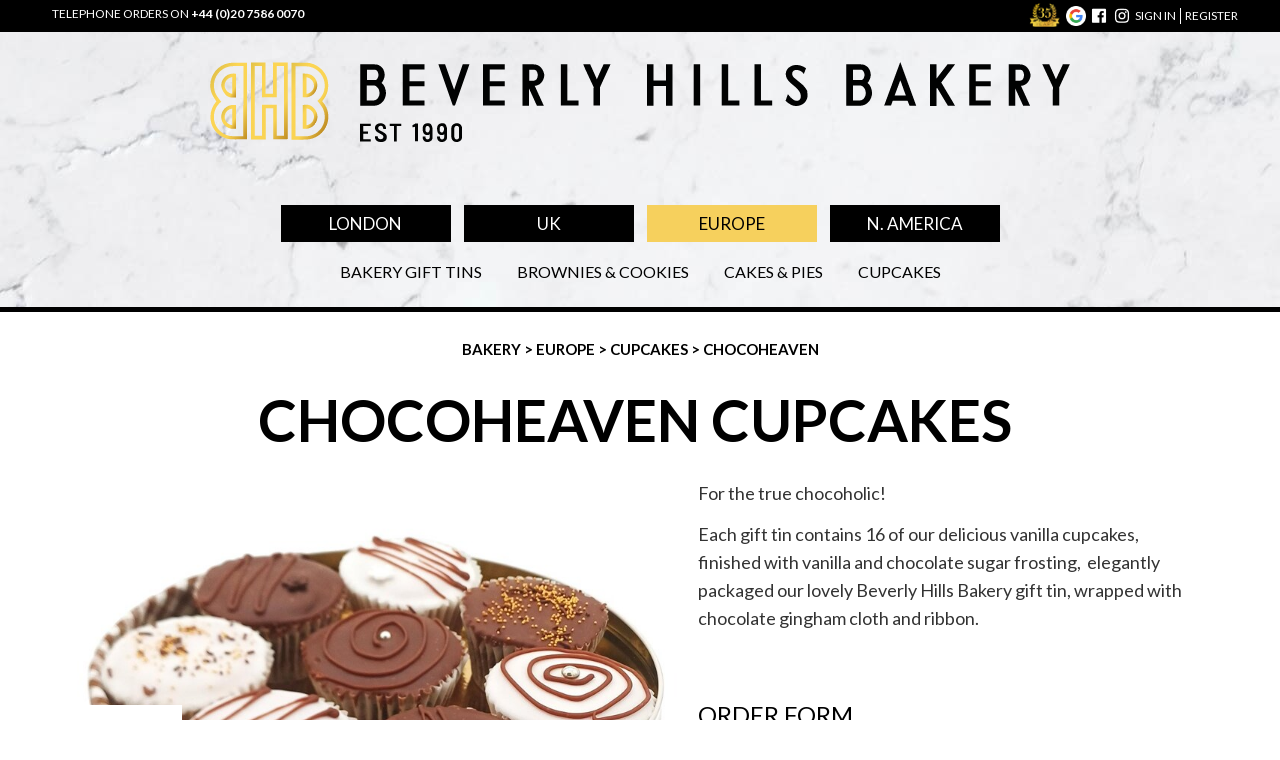

--- FILE ---
content_type: text/html; charset=UTF-8
request_url: https://www.beverlyhillsbakery.com/bakery/europe/fairy-cupcakes/chocoheaven-fairy-cupcakes
body_size: 32015
content:
<!DOCTYPE html>
<html class="cc--darkmode">
    <head>
        <meta charset="utf-8">
        <meta name="viewport" content="initial-scale = 1.0,maximum-scale = 1.0">
        <meta http-equiv="Content-Type" content="text/html; charset=UTF-8">

                                <link rel="stylesheet" href="/build/app.css?version=20260104">
            <link rel="stylesheet" href="/build/637.css?version=20260104"><link rel="stylesheet" href="/build/styles.css?version=20260104">
        
        
                
                
                
<title>Chocolate Cupcakes Delivery to Europe | Gifts for Chocolate lovers</title>

<meta name="description" content="Our freshly-baked chocolate cupcakes is a fantastic gift for passionate chocolate lovers. Order online today for delivery to European countries." />
<meta name="keywords" content="chocolate cupcakes europe" />

        
<!-- Google Tag Manager -->
<script>(function(w,d,s,l,i){w[l]=w[l]||[];w[l].push({'gtm.start':
new Date().getTime(),event:'gtm.js'});var f=d.getElementsByTagName(s)[0],
j=d.createElement(s),dl=l!='dataLayer'?'&l='+l:'';j.async=true;j.src=
'https://www.googletagmanager.com/gtm.js?id='+i+dl;f.parentNode.insertBefore(j,f);
})(window,document,'script','dataLayer','GTM-NMTRL7F');</script>
<!-- End Google Tag Manager -->

<!-- Google tag (gtag.js) -->
<script async src="https://www.googletagmanager.com/gtag/js?id=G-FFS2KDLHTV"></script>

<script>
  window.dataLayer = window.dataLayer || [];
  function gtag(){dataLayer.push(arguments);}
  gtag('js', new Date());

  gtag('config', 'G-FFS2KDLHTV'); </script>



        <script>document.cookie='resolution='+Math.max(screen.width,screen.height)+'; path=/';</script>

                    <script type="text/javascript" src="/bundles/app/js/jquery/jquery-1.12.3.min.js"></script>
            <script type="text/javascript" src="/bundles/app/js/jquery/jquery.cookie.min.js"></script>
            <script type="text/javascript" src="/bundles/app/js/jquery-ui/jquery-ui.min.js"></script>
            <script type="text/javascript" src="/bundles/app/js/jquery-colorbox/jquery.colorbox-min.js"></script>

            <script src="/build/runtime.js?version=20260104"></script><script src="/build/483.js?version=20260104"></script><script src="/build/app.js?version=20260104"></script>

            <!-- Renders app.js & a webpack runtime.js file
                <script src="/build/runtime.js"></script>
                <script src="/build/app.js"></script> -->
        

        <link rel="apple-touch-icon" sizes="180x180" href="/apple-touch-icon.png?v=20180109">
        <link rel="icon" type="image/png" sizes="32x32" href="/favicon-32x32.png?v=20180109">
        <link rel="icon" type="image/png" sizes="16x16" href="/favicon-16x16.png?v=20180109">
        <link rel="manifest" href="/manifest.json?v=20180109">
        <link rel="mask-icon" href="/safari-pinned-tab.svg?v=20180109" color="#5bbad5">
        <link rel="shortcut icon" href="/favicon.ico?v=20180109">
        <link rel="preconnect" href="https://fonts.googleapis.com">
        <link rel="preconnect" href="https://fonts.gstatic.com" crossorigin>
        <link href="https://fonts.googleapis.com/css2?family=Great+Vibes&family=Lato:ital,wght@0,400;0,700;1,400&display=swap" rel="stylesheet">

        <meta name="msapplication-TileColor" content="#edd98b">
        <meta name="msapplication-TileImage" content="/mstile-144x144.png?v=20180109">
        <meta name="theme-color" content="#edd98b">

                    
        <meta property="og:description" content="&lt;p&gt;For the true chocoholic!&amp;nbsp;&lt;/p&gt;

&lt;p&gt;Each gift tin contains 16 of our delicious vanilla cupcakes, finished with vanilla and chocolate sugar frosting,&amp;nbsp; elegantly packaged our lovely Beverly Hills Bakery gift tin, wrapped with chocolate gingham cloth and ribbon.&lt;/p&gt;" />
        <meta property="og:site_name" content="Beverly Hills Bakery" />
        <meta property="og:title" content="Chocoheaven" />
        <meta property="og:type" content="product" />
        <meta property="og:url" content="https://www.beverlyhillsbakery.com/bakery/europe/fairy-cupcakes/chocoheaven-fairy-cupcakes" />
        <meta property="twitter:card" content="summary" />
        <meta property="twitter:description" content="&lt;p&gt;For the true chocoholic!&amp;nbsp;&lt;/p&gt;

&lt;p&gt;Each gift tin contains 16 of our delicious vanilla cupcakes, finished with vanilla and chocolate sugar frosting,&amp;nbsp; elegantly packaged our lovely Beverly Hills Bakery gift tin, wrapped with chocolate gingham cloth and ribbon.&lt;/p&gt;" />
        <meta property="twitter:site" content="Beverly Hills Bakery" />
        <meta property="twitter:title" content="Chocoheaven" />
        <meta property="twitter:url" content="https://www.beverlyhillsbakery.com/bakery/europe/fairy-cupcakes/chocoheaven-fairy-cupcakes" />
                    <meta property="og:image" content="https://www.beverlyhillsbakery.com/imagechef/large-tile/uploads/Choco-Cupcake-Tin-683c90a7b57d6.jpg" />
            <meta property="twitter:image" content="https://www.beverlyhillsbakery.com/imagechef/large-tile/uploads/Choco-Cupcake-Tin-683c90a7b57d6.jpg" />
        

        </head>

    <body class="bakery item page__bakery__europe__fairy-cupcakes__chocoheaven-fairy-cupcakes">
        <div id="container">
            <div id="top-decoration">
                <span id="hamburger-menu"></span>
                <div class="telephone">
                    <svg xmlns="http://www.w3.org/2000/svg" viewBox="0 0 24 24"><path d="M20 22.621l-3.521-6.795c-.008.004-1.974.97-2.064 1.011-2.24 1.086-6.799-7.82-4.609-8.994l2.083-1.026-3.493-6.817-2.106 1.039c-7.202 3.755 4.233 25.982 11.6 22.615.121-.055 2.102-1.029 2.11-1.033z"/></svg>
                    <span>Telephone orders on</span>
                    <a href="tel:+44 20 7586 0070">+44 (0)20 7586 0070</a>
                </div>

                                <div class="block order-summary">
                                    </div>
                <span id="added-item"></span>
                
                
                                <div class="block account">
                    <div id="thirty"></div>
                    <div class="social">
                        <a href="https://maps.app.goo.gl/g3L8Z2Y3WRbRiqyr6" target="_blank">
                            <span class="google-profile" title="Our Google Business Profile and reviews">google</span>
                        </a>

                        <a href="https://www.facebook.com/BeverlyHillsBakery/" target="_blank">
                            <span class="facebook" title="See us on Facebook">facebook</span>
                        </a>
                        <a href="https://www.instagram.com/beverlyhillsbakery/" target="_blank">
                            <span class="instagram" title="See us on Instagram">instagram</span>
                        </a>
                    </div>

                                            <a href="https://www.beverlyhillsbakery.com/bhb-club/login" data-action="login">sign in</a>
                        <a href="https://www.beverlyhillsbakery.com/bhb-club/registration" data-action="register">register</a>
                                    </div>
                            </div>

            <div id="page">
                                <div id="header">
                    <div id="logo">
                        <span class="masthead">Beverly Hills Bakery</span>
                        <p class="est">Established 1990</p>
                        <a href="https://www.beverlyhillsbakery.com/"><span></span></a>
                    </div>

                    <div class="action-bar">

                                                <div class="block delivery-select">
                                                        <h3></h3>
                            
                            <ul class="destination">
                                <li>
    <a
        href="https://www.beverlyhillsbakery.com/checkout/destination/add/london"
            >
        London
    </a>
</li>
                                <li>
    <a
        href="https://www.beverlyhillsbakery.com/checkout/destination/add/uk"
            >
        UK
    </a>
</li>
                                <li>
    <a
        href="https://www.beverlyhillsbakery.com/checkout/destination/add/europe"
        class="current"    >
        Europe
    </a>
</li>
                                <li>
    <a
        href="https://www.beverlyhillsbakery.com/checkout/destination/add/northamerica"
            >
        N. America
    </a>
</li>
                            </ul>
                            <ul class="category">
                                                                                                                                                                                                                                                        <li><a href="https://www.beverlyhillsbakery.com/bakery/europe/gift-tins"
                                            >Bakery Gift Tins</a></li>
                                                                                    <li><a href="https://www.beverlyhillsbakery.com/bakery/europe/brownie-box"
                                            >Brownies &amp; Cookies</a></li>
                                                                                    <li><a href="https://www.beverlyhillsbakery.com/bakery/europe/cakes-and-pies"
                                            >Cakes &amp; Pies</a></li>
                                                                                    <li><a href="https://www.beverlyhillsbakery.com/bakery/europe/fairy-cupcakes"
                                            >Cupcakes</a></li>
                                                                                                                                                                    </ul>
                        </div>
                                            </div>
                </div>
                
                
<div id="flashes" class="container">
    
    
    
    </div>


                <div id="mainContent" role="main">
                                    <div id="navigation">
                        
    <a href="/">
       Bakery
    </a>
    &gt;

    <a href="/bakery/europe">
       Europe
    </a>
    &gt;

    <a href="/bakery/europe/fairy-cupcakes">
       Cupcakes
    </a>
    &gt;

    Chocoheaven

                    </div>
                
                
    <h1>Chocoheaven Cupcakes&nbsp;</h1>

<section class="catalogue">

        <div class="intro">
            </div>

    
    <div class="slider single">

        <div class="wrapper">
                    <img
                data-select="image1"
                data-u="image"
                src="/imagechef/item-page-desktop/uploads/Choco-Cupcake-Tin-683c90a7b57d6.jpg"
                data-raw="/imagechef/raw/uploads/Choco-Cupcake-Tin-683c90a7b57d6.jpg"
            />
        
        
        </div>

            </div>

            <p>For the true chocoholic!&nbsp;</p>

<p>Each gift tin contains 16 of our delicious vanilla cupcakes, finished with vanilla and chocolate sugar frosting,&nbsp; elegantly packaged our lovely Beverly Hills Bakery gift tin, wrapped with chocolate gingham cloth and ribbon.</p>
    
    <section class="order-form">
        <div>
                    <h3>Order form</h3>
            <form name="orderform" method="post" class="styled-errors">

<table>

        <thead>
    <tr><th class="orderform-item-qty">Quantity</th><th class="orderform-item-name">Item</th><th class="orderform-item-price">Price</th><th class="orderform-item-linetotal">Total</th></tr>    </thead>

        <tr><td class="orderform-item-qty"><input type="number" id="orderform_items_CHOCOFTIN" name="orderform[items][CHOCOFTIN]" max="99" class=" form-control" /></td><td class="orderform-item-name"><label class="  control-label" for="orderform_items_CHOCOFTIN">Chocoheaven Fairy Cupcake Tin</label></td><td class="orderform-item-price">
                &pound; 70.00
            </td><td class="orderform-item-linetotal"><input type="hidden" id="orderform_quantity_CHOCOFTIN_up" value="70.00"><input type="hidden" id="orderform_quantity_CHOCOFTIN_remove" value=""><input type="text" readonly="readonly" id="orderform_quantity_CHOCOFTIN_line" tabindex="-1" class="orderform-line-total"><span class="orderform-item-remove"><a href="#"
                       data-item-code="CHOCOFTIN"
                       data-prompt="Are you sure?"
                    ><svg viewBox="0 0 24 24"><path d="M19,4H15.5L14.5,3H9.5L8.5,4H5V6H19M6,19A2,2 0 0,0 8,21H16A2,2 0 0,0 18,19V7H6V19Z" /></svg>
                        remove
                    </a></span></td></tr><tr><td class="orderform-item-qty"><input type="number" id="orderform_items_TOY" name="orderform[items][TOY]" max="99" class=" form-control" /></td><td class="orderform-item-name"><label class="  control-label" for="orderform_items_TOY">Add soft toy</label></td><td class="orderform-item-price">
                &pound; 10.00
            </td><td class="orderform-item-linetotal"><input type="hidden" id="orderform_quantity_TOY_up" value="10.00"><input type="hidden" id="orderform_quantity_TOY_remove" value=""><input type="text" readonly="readonly" id="orderform_quantity_TOY_line" tabindex="-1" class="orderform-line-total"><span class="orderform-item-remove"><a href="#"
                       data-item-code="TOY"
                       data-prompt="Are you sure?"
                    ><svg viewBox="0 0 24 24"><path d="M19,4H15.5L14.5,3H9.5L8.5,4H5V6H19M6,19A2,2 0 0,0 8,21H16A2,2 0 0,0 18,19V7H6V19Z" /></svg>
                        remove
                    </a></span></td></tr><tr><td class="orderform-item-qty"><input type="number" id="orderform_items_LOGO" name="orderform[items][LOGO]" max="99" class=" form-control" /></td><td class="orderform-item-name"><label class="  control-label" for="orderform_items_LOGO">Add Logo, Photo, Image etc</label></td><td class="orderform-item-price">
                &pound; 10.00
            </td><td class="orderform-item-linetotal"><input type="hidden" id="orderform_quantity_LOGO_up" value="10.00"><input type="hidden" id="orderform_quantity_LOGO_remove" value=""><input type="text" readonly="readonly" id="orderform_quantity_LOGO_line" tabindex="-1" class="orderform-line-total"><span class="orderform-item-remove"><a href="#"
                       data-item-code="LOGO"
                       data-prompt="Are you sure?"
                    ><svg viewBox="0 0 24 24"><path d="M19,4H15.5L14.5,3H9.5L8.5,4H5V6H19M6,19A2,2 0 0,0 8,21H16A2,2 0 0,0 18,19V7H6V19Z" /></svg>
                        remove
                    </a></span></td></tr><tr><td class="orderform-item-qty"><input type="number" id="orderform_items_GOLD" name="orderform[items][GOLD]" max="99" class=" form-control" /></td><td class="orderform-item-name"><label class="  control-label" for="orderform_items_GOLD">Gold Candles (13cm tall) - 6 Pack</label></td><td class="orderform-item-price">
                &pound; 3.00
            </td><td class="orderform-item-linetotal"><input type="hidden" id="orderform_quantity_GOLD_up" value="3.00"><input type="hidden" id="orderform_quantity_GOLD_remove" value=""><input type="text" readonly="readonly" id="orderform_quantity_GOLD_line" tabindex="-1" class="orderform-line-total"><span class="orderform-item-remove"><a href="#"
                       data-item-code="GOLD"
                       data-prompt="Are you sure?"
                    ><svg viewBox="0 0 24 24"><path d="M19,4H15.5L14.5,3H9.5L8.5,4H5V6H19M6,19A2,2 0 0,0 8,21H16A2,2 0 0,0 18,19V7H6V19Z" /></svg>
                        remove
                    </a></span></td></tr><tr><td class="orderform-item-qty"><input type="number" id="orderform_items_SILVER" name="orderform[items][SILVER]" max="99" class=" form-control" /></td><td class="orderform-item-name"><label class="  control-label" for="orderform_items_SILVER">Silver Candles (13cm tall) - 6 Pack</label></td><td class="orderform-item-price">
                &pound; 3.00
            </td><td class="orderform-item-linetotal"><input type="hidden" id="orderform_quantity_SILVER_up" value="3.00"><input type="hidden" id="orderform_quantity_SILVER_remove" value=""><input type="text" readonly="readonly" id="orderform_quantity_SILVER_line" tabindex="-1" class="orderform-line-total"><span class="orderform-item-remove"><a href="#"
                       data-item-code="SILVER"
                       data-prompt="Are you sure?"
                    ><svg viewBox="0 0 24 24"><path d="M19,4H15.5L14.5,3H9.5L8.5,4H5V6H19M6,19A2,2 0 0,0 8,21H16A2,2 0 0,0 18,19V7H6V19Z" /></svg>
                        remove
                    </a></span></td></tr><tr><td class="orderform-item-qty"><input type="number" id="orderform_items_SPARKTEA" name="orderform[items][SPARKTEA]" max="99" class=" form-control" /></td><td class="orderform-item-name"><label class="  control-label" for="orderform_items_SPARKTEA">Add bottle Sparkling Tea 75cl  (the world&#039;s best alternative to Champagne)</label></td><td class="orderform-item-price">
                &pound; 30.00
            </td><td class="orderform-item-linetotal"><input type="hidden" id="orderform_quantity_SPARKTEA_up" value="30.00"><input type="hidden" id="orderform_quantity_SPARKTEA_remove" value=""><input type="text" readonly="readonly" id="orderform_quantity_SPARKTEA_line" tabindex="-1" class="orderform-line-total"><span class="orderform-item-remove"><a href="#"
                       data-item-code="SPARKTEA"
                       data-prompt="Are you sure?"
                    ><svg viewBox="0 0 24 24"><path d="M19,4H15.5L14.5,3H9.5L8.5,4H5V6H19M6,19A2,2 0 0,0 8,21H16A2,2 0 0,0 18,19V7H6V19Z" /></svg>
                        remove
                    </a></span></td></tr>

                <tr class="orderform-delivery"><td class="orderform-select" colspan="3"><div data-desc="validation-error"></div><select id="orderform_delivery_charge" name="orderform[delivery_charge]" required="required" tabindex="33" class=" form-control" data-placeholder="choose delivery country"><option value="" selected="selected">choose delivery country</option><option value="333">Belgium (£ 0.00)</option><option value="332">Germany (£ 0.00)</option><option value="256">Austria (£ 0.00)</option><option value="261">Denmark (£ 0.00)</option><option value="264">France (£ 0.00)</option><option value="265">Guernsey (£ 35.00)</option><option value="266">Gibraltar (£ 20.00)</option><option value="269">Ireland (£ 0.00)</option><option value="270">Iceland (£ 15.00)</option><option value="273">Liechtenstein (£ 0.00)</option><option value="271">Italy (£ 0.00)</option><option value="272">Jersey (£ 35.00)</option><option value="274">Luxembourg (£ 0.00)</option><option value="275">Monaco (£ 10.00)</option><option value="276">Malta (£ 15.00)</option><option value="277">Netherlands (£ 0.00)</option><option value="281">Sweden (£ 0.00)</option><option value="282">Turkey (£ 20.00)</option><option value="329">Poland (£ 15.00)</option><option value="258">Switzerland (£ 10.00)</option></select></td><td class="orderform-item-linetotal"><input type="text" readonly="readonly" id="orderform_delivery_cost"></td></tr>
    
    
    
    <tr class="orderform-grand-total">
        <td colspan="3">
          <span>
                                Grand total:
                        </span>
       </td>
       <td class="orderform-item-linetotal">
         <input type="text" readonly="readonly" id="orderform_grand_total">
       </td>
    </tr>

    <tr>
        <td class="orderform-submit" colspan="4">
        
            <span class="orderform-button"><button type="submit" id="orderform_submit" name="orderform[submit]">Add</button></span>

        
       </td>
    </tr>

</table>
                        <input type="hidden" id="orderform_items_initialised" name="orderform[items_initialised]" class=" form-control" value="1" />
                        <input type="hidden" id="orderform_identifier" name="orderform[identifier]" class=" form-control" value="77f37cb2e342856df40915fce56f1a0c" />
                        <input type="hidden" id="orderform__token" name="orderform[_token]" data-controller="csrf-protection" class=" form-control" value="acfa60d09920bf3.Ll2fDnk4O-2YgE_Hl-uXHPHaHP5rn_ihs75nF0_3aTA.TSr3dhteWtniw3e0za7md8XudY8l7b3J59YyfRqmUFVdEslFMFlr36_XPA" />
</form>

                </div>
    </section>
</section>


<div id="notification">

</div>


                </div>

            </div>

                            <div id="footer-testimonials">
            <ul>
                <li>
            ★★★★★
            <ul>
                <li>&ldquo;&quot;Tastes every bit as good as they look!&quot;&rdquo;</li>
                <li><strong>Reveal Magazine</strong></li>
            </ul>
        </li>
                <li>
            ★★★★★
            <ul>
                <li>&ldquo;&quot;When regular cupcakes are just not enough.&quot;&rdquo;</li>
                <li><strong>Telegraph</strong></li>
            </ul>
        </li>
                <li>
            ★★★★★
            <ul>
                <li>&ldquo;&quot;Whatever the occasion BHB is a sure winner!&quot;&rdquo;</li>
                <li><strong>Tom Aitken (Evening Standard)</strong></li>
            </ul>
        </li>
                <li>
            ★★★★★
            <ul>
                <li>&ldquo;The cakes are delicious and I’ve bought from this company over the last seven years for all sorts of reasons. Thank you presents, moving house gift, anniversaries and sometimes just to cheer someone up! They always deliver on time and service is fantastic. If you want to make someone smile then this is the gift to buy! Cannot recommend them more highly. Thanks BHB&rdquo;</li>
                <li><strong>Clare Castell</strong></li>
            </ul>
        </li>
                <li>
            ★★★★★
            <ul>
                <li>&ldquo;Have been using Beverly Hills Bakery for over 20yrs now. Such a lovely company, with fantastic cakes and excellent service. My particular favourites are the red velvet, cheesecake, pecan pie and the brownie selection box. The muffin gift baskets are ideal for new parents too - something for everyone.&rdquo;</li>
                <li><strong>Lena Alami</strong></li>
            </ul>
        </li>
                <li>
            ★★★★★
            <ul>
                <li>&ldquo;Great service and communication throughout .
Speed delivery .Presentation was executed beautifully. Amazing selection of bake goods which also tasted wonderful.&rdquo;</li>
                <li><strong>Mui Vuong</strong></li>
            </ul>
        </li>
                <li>
            ★★★★★
            <ul>
                <li>&ldquo;The most delicious and stunning gift baskets in town! I use them for birthdays, new babies, new homes, always an amazing impression on the recipient! Lifelong fan!&rdquo;</li>
                <li><strong>Iglika Ghouse</strong></li>
            </ul>
        </li>
                <li>
            ★★★★★
            <ul>
                <li>&ldquo;Fantastic presentation and prompt delivery. We first received BHB new baby baskets 18 and 16 years ago when our children were born, the baskets were so unique and memorable. I&#039;m so glad all these years later that the BHB baskets high quality has remained the same when I recently sent one which was very gratefully received.&rdquo;</li>
                <li><strong>Nick Day</strong></li>
            </ul>
        </li>
            </ul>
    </div>

<div id="footer">
    <p>Our gifts are available solely through us and exclusively to you.</p>
    <h2>Customer information</h2>
    <div class="links" role="navigation">
        <ul class="only-mobile" aria-hidden="true">
            <li class="social">
                <a href="https://www.facebook.com/BeverlyHillsBakery/" target="_blank">
                    <span class="facebook">facebook</span>
                </a>
                <a href="https://www.instagram.com/beverlyhillsbakery/" target="_blank">
                    <span class="instagram">instagram</span>
                </a>
                <span>
                                            <a href="https://www.beverlyhillsbakery.com/bhb-club/login" data-action="login">sign in</a>
                        <a href="https://www.beverlyhillsbakery.com/bhb-club/registration" data-action="register">register</a>
                                    </span>
            </li>
        </ul>
        

        <div class="navigation">
            <div class="social">
                <a href="https://www.facebook.com/BeverlyHillsBakery/" target="_blank">
                    <span class="facebook">facebook</span>
                </a>
                <a href="https://www.instagram.com/beverlyhillsbakery/" target="_blank">
                    <span class="instagram">instagram</span>
                </a>
            </div>

            <ul>
                <li><a href="https://www.beverlyhillsbakery.com/bhb-club">BHB Club</a></li>
                <li><a href="https://www.beverlyhillsbakery.com/pages/about-us">About us</a></li>
                <li><a href="https://www.beverlyhillsbakery.com/pages/our-owners-story">Our owner’s story</a></li>
                <li><a href="https://www.beverlyhillsbakery.com/contact-us">Contact us</a></li>
                <li><a href="https://maps.app.goo.gl/g3L8Z2Y3WRbRiqyr6" target="_blank">Read our reviews on Google</a>
            </ul>
            <ul>
                <li><a href="https://www.beverlyhillsbakery.com/pages/ingredients">Ingredients</a></li>
                <li><a href="https://www.beverlyhillsbakery.com/pages/allergy-information">Allergy information</a></li>
                <li><a href="https://www.beverlyhillsbakery.com/pages/full-product-range">Full product list</a></li>
                <li><a href="https://www.beverlyhillsbakery.com/pages/delivery-costs">Delivery costs</a></li>
            </ul>
            <ul>
                <li><a href="https://www.beverlyhillsbakery.com/pages/terms-and-conditions">Terms & conditions</a></li>
                <li><button type="button" data-cc="show-preferencesModal">Manage cookie preferences</button></li>
                <li><a href="https://www.beverlyhillsbakery.com/pages/cookies-usage">Cookie usage information</a></li>
                <li><a href="https://www.beverlyhillsbakery.com/pages/privacy-policy">Privacy policy</a></li>
                <li><a href="https://www.beverlyhillsbakery.com/pages/environmental-policy">Environmental policy</a></li>
            </ul>
            <ul>
                <li><a href="https://www.beverlyhillsbakery.com/pages/corporate-branding">Corporate Branding</a></li>
                <li><a href="https://www.beverlyhillsbakery.com/pages/press-coverage">BHB press coverage</a></li>
                <li><a href="https://www.beverlyhillsbakery.com/pages/currency-converter">Currency converter</a></li>
            </ul>
            <br>
        </div>

        <p class="copyright">&copy; Beverly Hills Bakery 2006 - 2026</p>
    </div>
</div>

                    </div>
        <script src="/build/cookieconsentScripts.js?version=20260104"></script>
                <!-- GA4 -->
<script type="text/javascript">

window.analyticsSent = false;
const send=async function () {


    const params = {
    "currency": "GBP",
    "value": 0,
    "items": [
        {
            "item_id": "CHOCOFTIN",
            "item_name": "Chocoheaven Fairy Cupcake Tin",
            "item_category": "Bakery",
            "item_category2": "cupcake",
            "price": 70
        },
        {
            "item_id": "TOY",
            "item_name": "Add soft toy",
            "item_category": "Bakery",
            "item_category2": "extra",
            "price": 10
        },
        {
            "item_id": "LOGO",
            "item_name": "Add Logo, Photo, Image etc",
            "item_category": "Bakery",
            "item_category2": "extra",
            "price": 10
        },
        {
            "item_id": "GOLD",
            "item_name": "Gold Candles (13cm tall) - 6 Pack",
            "item_category": "Bakery",
            "item_category2": "extra",
            "price": 3
        },
        {
            "item_id": "SILVER",
            "item_name": "Silver Candles (13cm tall) - 6 Pack",
            "item_category": "Bakery",
            "item_category2": "extra",
            "price": 3
        },
        {
            "item_id": "SPARKTEA",
            "item_name": "Add bottle Sparkling Tea 75cl  (the world's best alternative to Champagne)",
            "item_category": "Bakery",
            "item_category2": "extra",
            "price": 30
        }
    ]
};

    await gtag('event', 'view_item', params);
}
send();
</script>


                    
<script type="text/javascript">
    window.omnisend = window.omnisend || [];
    omnisend.push(["accountID", "640897aa7c9f15d23e73803d"]);
    omnisend.push(["track", "$pageViewed"]);
    !function(){var e=document.createElement("script");e.type="text/javascript",e.async=!0,e.src="https://omnisnippet1.com/inshop/launcher-v2.js";var t=document.getElementsByTagName("script")[0];t.parentNode.insertBefore(e,t)}();
</script>

            

<script language="javascript">

    
omnisend.push(["track", "$productViewed", {
    "$productID": "CHOCOF",
    "$variantID": "CHOCOFTIN",
    "$currency": "GBP",
    "$price": 7000,
    "$title": "Chocoheaven Fairy Cupcake Tin",
    "$imageUrl": "http://localhost/data/uploads/Choco-Cupcake-Tin-683c90a7b57d6.jpg",
    "$productUrl": "http://localhost/bakery/europe/fairy-cupcakes/chocoheaven-fairy-cupcakes"
}])
    
omnisend.push(["track", "$productViewed", {
    "$productID": "TOY",
    "$variantID": "TOY",
    "$currency": "GBP",
    "$price": 1000,
    "$title": "Add soft toy",
    "$imageUrl": "http://localhost/bundles/bhbwebsite/images/bhb-default.jpg",
    "$productUrl": "http://localhost/bakery/europe/fairy-cupcakes/add-soft-toy"
}])
    
omnisend.push(["track", "$productViewed", {
    "$productID": "LOGO",
    "$variantID": "LOGO",
    "$currency": "GBP",
    "$price": 1000,
    "$title": "Add Logo, Photo, Image etc",
    "$imageUrl": "http://localhost/bundles/bhbwebsite/images/bhb-default.jpg",
    "$productUrl": "http://localhost/bakery/europe/fairy-cupcakes/add-logo-photo-image-etc"
}])
    
omnisend.push(["track", "$productViewed", {
    "$productID": "CAND",
    "$variantID": "GOLD",
    "$currency": "GBP",
    "$price": 300,
    "$title": "Gold Candles (13cm tall) - 6 Pack",
    "$imageUrl": "http://localhost/bundles/bhbwebsite/images/bhb-default.jpg",
    "$productUrl": "http://localhost/bakery/europe/fairy-cupcakes/candles-gold-silver"
}])
    
omnisend.push(["track", "$productViewed", {
    "$productID": "CAND",
    "$variantID": "SILVER",
    "$currency": "GBP",
    "$price": 300,
    "$title": "Silver Candles (13cm tall) - 6 Pack",
    "$imageUrl": "http://localhost/bundles/bhbwebsite/images/bhb-default.jpg",
    "$productUrl": "http://localhost/bakery/europe/fairy-cupcakes/candles-gold-silver"
}])
    
omnisend.push(["track", "$productViewed", {
    "$productID": "SPARKTEA",
    "$variantID": "SPARKTEA",
    "$currency": "GBP",
    "$price": 3000,
    "$title": "Add bottle Sparkling Tea 75cl  (the world's best alternative to Champagne)",
    "$imageUrl": "http://localhost/bundles/bhbwebsite/images/bhb-default.jpg",
    "$productUrl": "http://localhost/bakery/europe/fairy-cupcakes/add-sparkling-tea-whole-bottle"
}])
    
</script>


            </body>
</html>


--- FILE ---
content_type: application/javascript
request_url: https://www.beverlyhillsbakery.com/build/cookieconsentScripts.js?version=20260104
body_size: 36604
content:
/*! For license information please see cookieconsentScripts.js.LICENSE.txt */
"use strict";(self.webpackChunk=self.webpackChunk||[]).push([[387],{548:()=>{function e(e,t){var n=Object.keys(e);if(Object.getOwnPropertySymbols){var r=Object.getOwnPropertySymbols(e);t&&(r=r.filter((function(t){return Object.getOwnPropertyDescriptor(e,t).enumerable}))),n.push.apply(n,r)}return n}function t(t){for(var r=1;r<arguments.length;r++){var o=null!=arguments[r]?arguments[r]:{};r%2?e(Object(o),!0).forEach((function(e){n(t,e,o[e])})):Object.getOwnPropertyDescriptors?Object.defineProperties(t,Object.getOwnPropertyDescriptors(o)):e(Object(o)).forEach((function(e){Object.defineProperty(t,e,Object.getOwnPropertyDescriptor(o,e))}))}return t}function n(e,t,n){return(t=h(t))in e?Object.defineProperty(e,t,{value:n,enumerable:!0,configurable:!0,writable:!0}):e[t]=n,e}function r(e){return function(e){if(Array.isArray(e))return s(e)}(e)||function(e){if("undefined"!=typeof Symbol&&null!=e[Symbol.iterator]||null!=e["@@iterator"])return Array.from(e)}(e)||u(e)||function(){throw new TypeError("Invalid attempt to spread non-iterable instance.\nIn order to be iterable, non-array objects must have a [Symbol.iterator]() method.")}()}function o(){o=function(){return t};var e,t={},n=Object.prototype,r=n.hasOwnProperty,a="function"==typeof Symbol?Symbol:{},i=a.iterator||"@@iterator",c=a.asyncIterator||"@@asyncIterator",u=a.toStringTag||"@@toStringTag";function s(e,t,n,r){return Object.defineProperty(e,t,{value:n,enumerable:!r,configurable:!r,writable:!r})}try{s({},"")}catch(e){s=function(e,t,n){return e[t]=n}}function f(t,n,r,o){var a=n&&n.prototype instanceof v?n:v,i=Object.create(a.prototype);return s(i,"_invoke",function(t,n,r){var o=1;return function(a,i){if(3===o)throw Error("Generator is already running");if(4===o){if("throw"===a)throw i;return{value:e,done:!0}}for(r.method=a,r.arg=i;;){var c=r.delegate;if(c){var u=_(c,r);if(u){if(u===h)continue;return u}}if("next"===r.method)r.sent=r._sent=r.arg;else if("throw"===r.method){if(1===o)throw o=4,r.arg;r.dispatchException(r.arg)}else"return"===r.method&&r.abrupt("return",r.arg);o=3;var s=d(t,n,r);if("normal"===s.type){if(o=r.done?4:2,s.arg===h)continue;return{value:s.arg,done:r.done}}"throw"===s.type&&(o=4,r.method="throw",r.arg=s.arg)}}}(t,r,new T(o||[])),!0),i}function d(e,t,n){try{return{type:"normal",arg:e.call(t,n)}}catch(e){return{type:"throw",arg:e}}}t.wrap=f;var h={};function v(){}function p(){}function y(){}var g={};s(g,i,(function(){return this}));var m=Object.getPrototypeOf,b=m&&m(m(O([])));b&&b!==n&&r.call(b,i)&&(g=b);var w=y.prototype=v.prototype=Object.create(g);function k(e){["next","throw","return"].forEach((function(t){s(e,t,(function(e){return this._invoke(t,e)}))}))}function x(e,t){function n(o,a,i,c){var u=d(e[o],e,a);if("throw"!==u.type){var s=u.arg,f=s.value;return f&&"object"==l(f)&&r.call(f,"__await")?t.resolve(f.__await).then((function(e){n("next",e,i,c)}),(function(e){n("throw",e,i,c)})):t.resolve(f).then((function(e){s.value=e,i(s)}),(function(e){return n("throw",e,i,c)}))}c(u.arg)}var o;s(this,"_invoke",(function(e,r){function a(){return new t((function(t,o){n(e,r,t,o)}))}return o=o?o.then(a,a):a()}),!0)}function _(t,n){var r=n.method,o=t.i[r];if(o===e)return n.delegate=null,"throw"===r&&t.i.return&&(n.method="return",n.arg=e,_(t,n),"throw"===n.method)||"return"!==r&&(n.method="throw",n.arg=new TypeError("The iterator does not provide a '"+r+"' method")),h;var a=d(o,t.i,n.arg);if("throw"===a.type)return n.method="throw",n.arg=a.arg,n.delegate=null,h;var i=a.arg;return i?i.done?(n[t.r]=i.value,n.next=t.n,"return"!==n.method&&(n.method="next",n.arg=e),n.delegate=null,h):i:(n.method="throw",n.arg=new TypeError("iterator result is not an object"),n.delegate=null,h)}function S(e){this.tryEntries.push(e)}function C(t){var n=t[4]||{};n.type="normal",n.arg=e,t[4]=n}function T(e){this.tryEntries=[[-1]],e.forEach(S,this),this.reset(!0)}function O(t){if(null!=t){var n=t[i];if(n)return n.call(t);if("function"==typeof t.next)return t;if(!isNaN(t.length)){var o=-1,a=function n(){for(;++o<t.length;)if(r.call(t,o))return n.value=t[o],n.done=!1,n;return n.value=e,n.done=!0,n};return a.next=a}}throw new TypeError(l(t)+" is not iterable")}return p.prototype=y,s(w,"constructor",y),s(y,"constructor",p),p.displayName=s(y,u,"GeneratorFunction"),t.isGeneratorFunction=function(e){var t="function"==typeof e&&e.constructor;return!!t&&(t===p||"GeneratorFunction"===(t.displayName||t.name))},t.mark=function(e){return Object.setPrototypeOf?Object.setPrototypeOf(e,y):(e.__proto__=y,s(e,u,"GeneratorFunction")),e.prototype=Object.create(w),e},t.awrap=function(e){return{__await:e}},k(x.prototype),s(x.prototype,c,(function(){return this})),t.AsyncIterator=x,t.async=function(e,n,r,o,a){void 0===a&&(a=Promise);var i=new x(f(e,n,r,o),a);return t.isGeneratorFunction(n)?i:i.next().then((function(e){return e.done?e.value:i.next()}))},k(w),s(w,u,"Generator"),s(w,i,(function(){return this})),s(w,"toString",(function(){return"[object Generator]"})),t.keys=function(e){var t=Object(e),n=[];for(var r in t)n.unshift(r);return function e(){for(;n.length;)if((r=n.pop())in t)return e.value=r,e.done=!1,e;return e.done=!0,e}},t.values=O,T.prototype={constructor:T,reset:function(t){if(this.prev=this.next=0,this.sent=this._sent=e,this.done=!1,this.delegate=null,this.method="next",this.arg=e,this.tryEntries.forEach(C),!t)for(var n in this)"t"===n.charAt(0)&&r.call(this,n)&&!isNaN(+n.slice(1))&&(this[n]=e)},stop:function(){this.done=!0;var e=this.tryEntries[0][4];if("throw"===e.type)throw e.arg;return this.rval},dispatchException:function(t){if(this.done)throw t;var n=this;function r(e){i.type="throw",i.arg=t,n.next=e}for(var o=n.tryEntries.length-1;o>=0;--o){var a=this.tryEntries[o],i=a[4],c=this.prev,u=a[1],s=a[2];if(-1===a[0])return r("end"),!1;if(!u&&!s)throw Error("try statement without catch or finally");if(null!=a[0]&&a[0]<=c){if(c<u)return this.method="next",this.arg=e,r(u),!0;if(c<s)return r(s),!1}}},abrupt:function(e,t){for(var n=this.tryEntries.length-1;n>=0;--n){var r=this.tryEntries[n];if(r[0]>-1&&r[0]<=this.prev&&this.prev<r[2]){var o=r;break}}o&&("break"===e||"continue"===e)&&o[0]<=t&&t<=o[2]&&(o=null);var a=o?o[4]:{};return a.type=e,a.arg=t,o?(this.method="next",this.next=o[2],h):this.complete(a)},complete:function(e,t){if("throw"===e.type)throw e.arg;return"break"===e.type||"continue"===e.type?this.next=e.arg:"return"===e.type?(this.rval=this.arg=e.arg,this.method="return",this.next="end"):"normal"===e.type&&t&&(this.next=t),h},finish:function(e){for(var t=this.tryEntries.length-1;t>=0;--t){var n=this.tryEntries[t];if(n[2]===e)return this.complete(n[4],n[3]),C(n),h}},catch:function(e){for(var t=this.tryEntries.length-1;t>=0;--t){var n=this.tryEntries[t];if(n[0]===e){var r=n[4];if("throw"===r.type){var o=r.arg;C(n)}return o}}throw Error("illegal catch attempt")},delegateYield:function(t,n,r){return this.delegate={i:O(t),r:n,n:r},"next"===this.method&&(this.arg=e),h}},t}function a(e,t,n,r,o,a,i){try{var c=e[a](i),u=c.value}catch(e){return void n(e)}c.done?t(u):Promise.resolve(u).then(r,o)}function i(e){return function(){var t=this,n=arguments;return new Promise((function(r,o){var i=e.apply(t,n);function c(e){a(i,r,o,c,u,"next",e)}function u(e){a(i,r,o,c,u,"throw",e)}c(void 0)}))}}function c(e,t){var n="undefined"!=typeof Symbol&&e[Symbol.iterator]||e["@@iterator"];if(!n){if(Array.isArray(e)||(n=u(e))||t&&e&&"number"==typeof e.length){n&&(e=n);var r=0,o=function(){};return{s:o,n:function(){return r>=e.length?{done:!0}:{done:!1,value:e[r++]}},e:function(e){throw e},f:o}}throw new TypeError("Invalid attempt to iterate non-iterable instance.\nIn order to be iterable, non-array objects must have a [Symbol.iterator]() method.")}var a,i=!0,c=!1;return{s:function(){n=n.call(e)},n:function(){var e=n.next();return i=e.done,e},e:function(e){c=!0,a=e},f:function(){try{i||null==n.return||n.return()}finally{if(c)throw a}}}}function u(e,t){if(e){if("string"==typeof e)return s(e,t);var n={}.toString.call(e).slice(8,-1);return"Object"===n&&e.constructor&&(n=e.constructor.name),"Map"===n||"Set"===n?Array.from(e):"Arguments"===n||/^(?:Ui|I)nt(?:8|16|32)(?:Clamped)?Array$/.test(n)?s(e,t):void 0}}function s(e,t){(null==t||t>e.length)&&(t=e.length);for(var n=0,r=Array(t);n<t;n++)r[n]=e[n];return r}function l(e){return l="function"==typeof Symbol&&"symbol"==typeof Symbol.iterator?function(e){return typeof e}:function(e){return e&&"function"==typeof Symbol&&e.constructor===Symbol&&e!==Symbol.prototype?"symbol":typeof e},l(e)}function f(e,t){for(var n=0;n<t.length;n++){var r=t[n];r.enumerable=r.enumerable||!1,r.configurable=!0,"value"in r&&(r.writable=!0),Object.defineProperty(e,h(r.key),r)}}function d(e,t,n){return t&&f(e.prototype,t),n&&f(e,n),Object.defineProperty(e,"prototype",{writable:!1}),e}function h(e){var t=function(e,t){if("object"!=l(e)||!e)return e;var n=e[Symbol.toPrimitive];if(void 0!==n){var r=n.call(e,t||"default");if("object"!=l(r))return r;throw new TypeError("@@toPrimitive must return a primitive value.")}return("string"===t?String:Number)(e)}(e,"string");return"symbol"==l(t)?t:t+""}var v,p="opt-in",y="opt-out",g="show--consent",m="show--preferences",b="disable--interaction",w="data-category",k="div",x="button",_="aria-hidden",S="btn-group",C="click",T="data-role",O="consentModal",L="preferencesModal",M=d((function e(){!function(e,t){if(!(e instanceof t))throw new TypeError("Cannot call a class as a function")}(this,e),this.t={mode:p,revision:0,autoShow:!0,lazyHtmlGeneration:!0,autoClearCookies:!0,manageScriptTags:!0,hideFromBots:!0,cookie:{name:"cc_cookie",expiresAfterDays:182,domain:"",path:"/",sameSite:"Lax"}},this.o={i:{},l:"",_:{},u:{},p:{},m:[],v:!1,h:null,C:null,S:null,M:"",D:!0,T:!1,k:!1,A:!1,N:!1,H:[],V:!1,I:!0,L:[],j:!1,F:"",P:!1,O:[],R:[],B:[],G:[],J:!1,U:!1,$:!1,q:[],K:[],W:[],X:{},Y:{},Z:{},ee:{},te:{},oe:[]},this.ne={ae:{},se:{}},this.ce={},this.re={ie:"cc:onFirstConsent",le:"cc:onConsent",de:"cc:onChange",fe:"cc:onModalShow",_e:"cc:onModalHide",ue:"cc:onModalReady"}})),A=new M,j=function(e,t){return e.indexOf(t)},P=function(e,t){return-1!==j(e,t)},E=function(e){return Array.isArray(e)},I=function(e){return"string"==typeof e},D=function(e){return!!e&&"object"==l(e)&&!E(e)},H=function(e){return"function"==typeof e},N=function(e){return Object.keys(e)},B=function(e){return Array.from(new Set(e))},R=function(){return document.activeElement},G=function(e){return e.preventDefault()},F=function(e,t){return e.querySelectorAll(t)},Y=function(e){var t=document.createElement(e);return e===x&&(t.type=e),t},U=function(e,t,n){return e.setAttribute(t,n)},Z=function(e,t,n){e.removeAttribute(n?"data-"+t:t)},q=function(e,t,n){return e.getAttribute(n?"data-"+t:t)},z=function(e,t){return e.appendChild(t)},X=function(e,t){return e.classList.add(t)},J=function(e,t){return X(e,"cm__"+t)},V=function(e,t){return X(e,"pm__"+t)},W=function(e,t){return e.classList.remove(t)},$=function e(t){if("object"!=l(t))return t;if(t instanceof Date)return new Date(t.getTime());var n=Array.isArray(t)?[]:{};for(var r in t){var o=t[r];n[r]=e(o)}return n},K=function(e,t){return dispatchEvent(new CustomEvent(e,{detail:t}))},Q=function(e,t,n,r){e.addEventListener(t,n),r&&A.o.m.push({pe:e,me:t,ge:n})},ee=function(){var e=A.t.cookie.expiresAfterDays;return H(e)?e(A.o.F):e},te=function(e,t){var n=e||[],r=t||[];return n.filter((function(e){return!P(r,e)})).concat(r.filter((function(e){return!P(n,e)})))},ne=function(e){A.o.R=B(e),A.o.F=function(){var e="custom",t=A.o,n=t.R,r=t.O,o=t.B,a=n.length;return a===r.length?e="all":a===o.length&&(e="necessary"),e}()},re=function(e,t,n,r){var o,a="accept-",i=t.show,u=t.showPreferences,s=t.hide,l=t.hidePreferences,f=t.acceptCategory,d=e||document,h=function(e){return F(d,'[data-cc="'.concat(e,'"]'))},v=function(e,t){G(e),f(t),l(),s()},p=h("show-preferencesModal"),y=h("show-consentModal"),g=h(a+"all"),m=h(a+"necessary"),b=h(a+"custom"),w=A.t.lazyHtmlGeneration,k=c(p);try{for(k.s();!(o=k.n()).done;){var x=o.value;U(x,"aria-haspopup","dialog"),Q(x,C,(function(e){G(e),u()})),w&&(Q(x,"mouseenter",(function(e){G(e),A.o.N||n(t,r)}),!0),Q(x,"focus",(function(){A.o.N||n(t,r)})))}}catch(e){k.e(e)}finally{k.f()}var _,S=c(y);try{for(S.s();!(_=S.n()).done;){var T=_.value;U(T,"aria-haspopup","dialog"),Q(T,C,(function(e){G(e),i(!0)}),!0)}}catch(e){S.e(e)}finally{S.f()}var O,L=c(g);try{for(L.s();!(O=L.n()).done;){var M=O.value;Q(M,C,(function(e){v(e,"all")}),!0)}}catch(e){L.e(e)}finally{L.f()}var j,P=c(b);try{for(P.s();!(j=P.n()).done;){var E=j.value;Q(E,C,(function(e){v(e)}),!0)}}catch(e){P.e(e)}finally{P.f()}var I,D=c(m);try{for(D.s();!(I=D.n()).done;){var H=I.value;Q(H,C,(function(e){v(e,[])}),!0)}}catch(e){D.e(e)}finally{D.f()}},oe=function(e,t){e&&(t&&(e.tabIndex=-1),e.focus(),t&&e.removeAttribute("tabindex"))},ae=function(e,t){Q(e,"transitionend",(function n(r){r.target.removeEventListener("transitionend",n),"opacity"===r.propertyName&&"1"===getComputedStyle(e).opacity&&oe(function(e){return 1===e?A.ne.be:A.ne.ve}(t))}))},ie=function(e){clearTimeout(v),e?X(A.ne.ye,b):v=setTimeout((function(){W(A.ne.ye,b)}),500)},ce=["M 19.5 4.5 L 4.5 19.5 M 4.5 4.501 L 19.5 19.5","M 3.572 13.406 L 8.281 18.115 L 20.428 5.885","M 21.999 6.94 L 11.639 17.18 L 2.001 6.82 "],ue=function(){var e=arguments.length>0&&void 0!==arguments[0]?arguments[0]:0;return'<svg viewBox="0 0 24 24" stroke-width="'.concat(arguments.length>1&&void 0!==arguments[1]?arguments[1]:1.5,'"><path d="').concat(ce[e],'"/></svg>')},se=function(e){var t=A.ne,n=A.o;!function(e){var r=e===t.he,o=n.i.disablePageInteraction?t.ye:r?t.Ce:t.ye;Q(o,"keydown",(function(t){if("Tab"===t.key&&(r?n.k&&!n.A:n.A)){var o=R(),a=r?n.q:n.K;0!==a.length&&(t.shiftKey?o!==a[0]&&e.contains(o)||(G(t),oe(a[1])):o!==a[1]&&e.contains(o)||(G(t),oe(a[0])))}}),!0)}(e)},le=["[href]",x,"input","details","[tabindex]"].map((function(e){return e+':not([tabindex="-1"])'})).join(","),fe=function(e){var t=A.o,n=A.ne,r=function(e,t){var n=F(e,le);t[0]=n[0],t[1]=n[n.length-1]};1===e&&t.T&&r(n.he,t.q),2===e&&t.N&&r(n.we,t.K)},de=function(e,t,n){var r=A.ce,o=r.de,a=r.le,i=r.ie,c=r._e,u=r.ue,s=r.fe,l=A.re;if(t){var f={modalName:t};return e===l.fe?H(s)&&s(f):e===l._e?H(c)&&c(f):(f.modal=n,H(u)&&u(f)),K(e,f)}var d={cookie:A.o.p};e===l.ie?H(i)&&i($(d)):e===l.le?H(a)&&a($(d)):(d.changedCategories=A.o.L,d.changedServices=A.o.ee,H(o)&&o($(d))),K(e,$(d))},he=function(e,t){try{return e()}catch(e){return!t&&console.warn("CookieConsent:",e),!1}},ve=function(e){var t,n=A.o,r=n.Y,o=n.ee,a=n.O,i=n.X,u=n.oe,s=n.p,l=n.L,f=c(a);try{for(f.s();!(t=f.n()).done;){var d,h=t.value,v=c(o[h]||r[h]||[]);try{for(v.s();!(d=v.n()).done;){var p=d.value,y=i[h][p];if(y){var g=y.onAccept,m=y.onReject;!y.Se&&P(r[h],p)?(y.Se=!0,H(g)&&g()):y.Se&&!P(r[h],p)&&(y.Se=!1,H(m)&&m())}}}catch(e){v.e(e)}finally{v.f()}}}catch(e){f.e(e)}finally{f.f()}if(A.t.manageScriptTags){var b=u,k=e||s.categories||[];!function e(t,n){if(!(n>=t.length)){var a=u[n];if(a.xe)return e(t,n+1);var i=a.Me,s=a.De,f=a.Te,d=P(k,s),h=!!f&&P(r[s],f);if(!f&&!a.ke&&d||!f&&a.ke&&!d&&P(l,s)||f&&!a.ke&&h||f&&a.ke&&!h&&P(o[s]||[],f)){a.xe=!0;var v=q(i,"type",!0);Z(i,"type",!!v),Z(i,w);var p=q(i,"src",!0);p&&Z(i,"src",!0);var y=Y("script");y.textContent=i.innerHTML;var g,m=c(i.attributes);try{for(m.s();!(g=m.n()).done;){var b=g.value.nodeName;U(y,b,i[b]||q(i,b))}}catch(e){m.e(e)}finally{m.f()}v&&(y.type=v),p?y.src=p:p=i.src;var x=!!p&&(!v||["text/javascript","module"].includes(v));if(x&&(y.onload=y.onerror=function(){e(t,++n)}),i.replaceWith(y),x)return}e(t,++n)}}(b,0)}},pe="bottom",ye="left",ge="center",me="right",be="inline",we="wide",ke="pm--",xe=["middle","top",pe],_e=[ye,ge,me],Se={box:{Ee:[we,be],Ae:xe,Ne:_e,He:pe,Ve:me},cloud:{Ee:[be],Ae:xe,Ne:_e,He:pe,Ve:ge},bar:{Ee:[be],Ae:xe.slice(1),Ne:[],He:pe,Ve:""}},Ce={box:{Ee:[],Ae:[],Ne:[],He:"",Ve:""},bar:{Ee:[we],Ae:[],Ne:[ye,me],He:"",Ve:ye}},Te=function(e){var t=A.o.i.guiOptions,n=t&&t.consentModal,r=t&&t.preferencesModal;0===e&&Oe(A.ne.he,Se,n,"cm--","box","cm"),1===e&&Oe(A.ne.we,Ce,r,ke,"box","pm")},Oe=function(e,t,n,r,o,a){e.className=a;var i=n&&n.layout,c=n&&n.position,u=n&&n.flipButtons,s=!n||!1!==n.equalWeightButtons,l=i&&i.split(" ")||[],f=l[0],d=l[1],h=f in t?f:o,v=t[h],p=P(v.Ee,d)&&d,y=c&&c.split(" ")||[],g=y[0],m=r===ke?y[0]:y[1],b=P(v.Ae,g)?g:v.He,w=P(v.Ne,m)?m:v.Ve,k=function(t){t&&X(e,r+t)};k(h),k(p),k(b),k(w),u&&k("flip");var x=a+"__btn--secondary";if("cm"===a){var _=A.ne,S=_.Ie,C=_.Le;S&&(s?W(S,x):X(S,x)),C&&(s?W(C,x):X(C,x))}else{var T=A.ne.je;T&&(s?W(T,x):X(T,x))}},Le=function(e,t){var n=A.o,r=A.ne,o=e.hide,a=e.hidePreferences,i=e.acceptCategory,u=function(e){i(e),a(),o()},s=n.u&&n.u.preferencesModal;if(s){var l,f=s.title,d=s.closeIconLabel,h=s.acceptAllBtn,v=s.acceptNecessaryBtn,p=s.savePreferencesBtn,y=s.sections||[],g=h||v||p;if(r.Fe)r.Pe=Y(k),V(r.Pe,"body");else{r.Fe=Y(k),X(r.Fe,"pm-wrapper");var m=Y("div");X(m,"pm-overlay"),z(r.Fe,m),Q(m,C,a),r.we=Y(k),X(r.we,"pm"),U(r.we,"role","dialog"),U(r.we,_,!0),U(r.we,"aria-modal",!0),U(r.we,"aria-labelledby","pm__title"),Q(r.ye,"keydown",(function(e){27===e.keyCode&&a()}),!0),r.Oe=Y(k),V(r.Oe,"header"),r.Re=Y("h2"),V(r.Re,"title"),r.Re.id="pm__title",r.Be=Y(x),V(r.Be,"close-btn"),U(r.Be,"aria-label",s.closeIconLabel||""),Q(r.Be,C,a),r.Ge=Y("span"),r.Ge.innerHTML=ue(),z(r.Be,r.Ge),r.Je=Y(k),V(r.Je,"body"),r.Ue=Y(k),V(r.Ue,"footer");var b=Y(k);X(b,"btns");var w=Y(k),O=Y(k);V(w,S),V(O,S),z(r.Ue,w),z(r.Ue,O),z(r.Oe,r.Re),z(r.Oe,r.Be),r.ve=Y(k),U(r.ve,"tabIndex",-1),z(r.we,r.ve),z(r.we,r.Oe),z(r.we,r.Je),g&&z(r.we,r.Ue),z(r.Fe,r.we)}f&&(r.Re.innerHTML=f,d&&U(r.Be,"aria-label",d)),y.forEach((function(e,t){var o=e.title,a=e.description,i=e.linkedCategory,u=i&&n.P[i],f=e.cookieTable,d=f&&f.body,h=f&&f.caption,v=d&&d.length>0,p=!!u,y=p&&n.X[i],g=D(y)&&N(y)||[],m=p&&(!!a||!!v||N(y).length>0),b=Y(k);if(V(b,"section"),m||a){var w=Y(k);V(w,"section-desc-wrapper")}var S=g.length;if(m&&S>0){var T=Y(k);V(T,"section-services");var O,L=c(g);try{for(L.s();!(O=L.n()).done;){var M=O.value,A=y[M],j=A&&A.label||M,P=Y(k),E=Y(k),H=Y(k),B=Y(k);V(P,"service"),V(B,"service-title"),V(E,"service-header"),V(H,"service-icon");var R=Me(j,M,u,!0,i);B.innerHTML=j,z(E,H),z(E,B),z(P,E),z(P,R),z(T,P)}}catch(e){L.e(e)}finally{L.f()}z(w,T)}if(o){var G=Y(k),F=Y(p?x:k);if(V(G,"section-title-wrapper"),V(F,"section-title"),F.innerHTML=o,z(G,F),p){var Z=Y("span");Z.innerHTML=ue(2,3.5),V(Z,"section-arrow"),z(G,Z),b.className+="--toggle";var q=Me(o,i,u),J=s.serviceCounterLabel;if(S>0&&I(J)){var $=Y("span");V($,"badge"),V($,"service-counter"),U($,_,!0),U($,"data-servicecounter",S),J&&(J=(J=J.split("|")).length>1&&S>1?J[1]:J[0],U($,"data-counterlabel",J)),$.innerHTML=S+(J?" "+J:""),z(F,$)}if(m){V(b,"section--expandable");var K=i+"-desc";U(F,"aria-expanded",!1),U(F,"aria-controls",K)}z(G,q)}else U(F,"role","heading"),U(F,"aria-level","3");z(b,G)}if(a){var ee=Y("p");V(ee,"section-desc"),ee.innerHTML=a,z(w,ee)}if(m&&(U(w,_,"true"),w.id=K,function(e,t,n){Q(F,C,(function(){t.classList.contains("is-expanded")?(W(t,"is-expanded"),U(n,"aria-expanded","false"),U(e,_,"true")):(X(t,"is-expanded"),U(n,"aria-expanded","true"),U(e,_,"false"))}))}(w,b,F),v)){var te=Y("table"),ne=Y("thead"),re=Y("tbody");if(h){var oe=Y("caption");V(oe,"table-caption"),oe.innerHTML=h,te.appendChild(oe)}V(te,"section-table"),V(ne,"table-head"),V(re,"table-body");var ae,ie=f.headers,ce=N(ie),se=r.$e.createDocumentFragment(),le=Y("tr"),fe=c(ce);try{for(fe.s();!(ae=fe.n()).done;){var de=ie[ae.value],he=Y("th");he.id="cc__row-"+de+t,U(he,"scope","col"),V(he,"table-th"),he.innerHTML=de,z(se,he)}}catch(e){fe.e(e)}finally{fe.f()}z(le,se),z(ne,le);var ve,pe=r.$e.createDocumentFragment(),ye=c(d);try{for(ye.s();!(ve=ye.n()).done;){var ge=ve.value,me=Y("tr");V(me,"table-tr");var be,we=c(ce);try{for(we.s();!(be=we.n()).done;){var ke=be.value,xe=ie[ke],_e=ge[ke],Se=Y("td"),Ce=Y(k);V(Se,"table-td"),U(Se,"data-column",xe),U(Se,"headers","cc__row-"+xe+t),Ce.insertAdjacentHTML("beforeend",_e),z(Se,Ce),z(me,Se)}}catch(e){we.e(e)}finally{we.f()}z(pe,me)}}catch(e){ye.e(e)}finally{ye.f()}z(re,pe),z(te,ne),z(te,re),z(w,te)}(m||a)&&z(b,w);var Te=r.Pe||r.Je;p?(l||(l=Y(k),V(l,"section-toggles")),l.appendChild(b)):l=null,z(Te,l||b)})),h&&(r.ze||(r.ze=Y(x),V(r.ze,"btn"),U(r.ze,T,"all"),z(w,r.ze),Q(r.ze,C,(function(){return u("all")}))),r.ze.innerHTML=h),v&&(r.je||(r.je=Y(x),V(r.je,"btn"),U(r.je,T,"necessary"),z(w,r.je),Q(r.je,C,(function(){return u([])}))),r.je.innerHTML=v),p&&(r.qe||(r.qe=Y(x),V(r.qe,"btn"),V(r.qe,"btn--secondary"),U(r.qe,T,"save"),z(O,r.qe),Q(r.qe,C,(function(){return u()}))),r.qe.innerHTML=p),r.Pe&&(r.we.replaceChild(r.Pe,r.Je),r.Je=r.Pe),Te(1),n.N||(n.N=!0,de(A.re.ue,L,r.we),t(e),z(r.Ce,r.Fe),se(r.we),setTimeout((function(){return X(r.Fe,"cc--anim")}),100)),fe(2)}};function Me(e,t,n,r,o){var a=A.o,i=A.ne,c=Y("label"),u=Y("input"),s=Y("span"),l=Y("span"),f=Y("span"),d=Y("span"),h=Y("span");if(d.innerHTML=ue(1,3),h.innerHTML=ue(0,3),u.type="checkbox",X(c,"section__toggle-wrapper"),X(u,"section__toggle"),X(d,"toggle__icon-on"),X(h,"toggle__icon-off"),X(s,"toggle__icon"),X(l,"toggle__icon-circle"),X(f,"toggle__label"),U(s,_,"true"),r?(X(c,"toggle-service"),U(u,w,o),i.se[o][t]=u):i.ae[t]=u,r?function(e){Q(u,"change",(function(){var t=i.se[e],n=i.ae[e];for(var r in a.Z[e]=[],t){var o=t[r];o.checked&&a.Z[e].push(o.value)}n.checked=a.Z[e].length>0}))}(o):function(e){Q(u,C,(function(){var t=i.se[e],n=u.checked;for(var r in a.Z[e]=[],t)t[r].checked=n,n&&a.Z[e].push(r)}))}(t),u.value=t,f.textContent=e.replace(/<.*>.*<\/.*>/gm,""),z(l,h),z(l,d),z(s,l),a.D)(n.readOnly||n.enabled)&&(u.checked=!0);else if(r){var v=a.Y[o];u.checked=n.readOnly||P(v,t)}else P(a.R,t)&&(u.checked=!0);return n.readOnly&&(u.disabled=!0),z(c,u),z(c,s),z(c,f),c}var Ae=function(){var e=Y("span");return A.ne.Ke||(A.ne.Ke=e),e},je=function(e,t){var n=A.o,r=A.ne,o=e.hide,a=e.showPreferences,i=e.acceptCategory,c=n.u&&n.u.consentModal;if(c){var u=c.acceptAllBtn,s=c.acceptNecessaryBtn,l=c.showPreferencesBtn,f=c.closeIconLabel,d=c.footer,h=c.label,v=c.title,p=function(e){o(),i(e)};if(!r.Qe){r.Qe=Y(k),r.he=Y(k),r.We=Y(k),r.Xe=Y(k),r.Ye=Y(k),X(r.Qe,"cm-wrapper"),X(r.he,"cm"),J(r.We,"body"),J(r.Xe,"texts"),J(r.Ye,"btns"),U(r.he,"role","dialog"),U(r.he,"aria-modal","true"),U(r.he,_,"false"),U(r.he,"aria-describedby","cm__desc"),h?U(r.he,"aria-label",h):v&&U(r.he,"aria-labelledby","cm__title");var y=n.i.guiOptions,g=y&&y.consentModal,m="box"===(g&&g.layout||"box").split(" ")[0];v&&f&&m&&(r.Le||(r.Le=Y(x),r.Le.innerHTML=ue(),J(r.Le,"btn"),J(r.Le,"btn--close"),Q(r.Le,C,(function(){p([])})),z(r.We,r.Le)),U(r.Le,"aria-label",f)),z(r.We,r.Xe),(u||s||l)&&z(r.We,r.Ye),r.be=Y(k),U(r.be,"tabIndex",-1),z(r.he,r.be),z(r.he,r.We),z(r.Qe,r.he)}v&&(r.Ze||(r.Ze=Y("h2"),r.Ze.className=r.Ze.id="cm__title",z(r.Xe,r.Ze)),r.Ze.innerHTML=v);var b=c.description;if(b&&(n.V&&(b=b.replace("{{revisionMessage}}",n.I?"":c.revisionMessage||"")),r.et||(r.et=Y("p"),r.et.className=r.et.id="cm__desc",z(r.Xe,r.et)),r.et.innerHTML=b),u&&(r.tt||(r.tt=Y(x),z(r.tt,Ae()),J(r.tt,"btn"),U(r.tt,T,"all"),Q(r.tt,C,(function(){p("all")}))),r.tt.firstElementChild.innerHTML=u),s&&(r.Ie||(r.Ie=Y(x),z(r.Ie,Ae()),J(r.Ie,"btn"),U(r.Ie,T,"necessary"),Q(r.Ie,C,(function(){p([])}))),r.Ie.firstElementChild.innerHTML=s),l&&(r.ot||(r.ot=Y(x),z(r.ot,Ae()),J(r.ot,"btn"),J(r.ot,"btn--secondary"),U(r.ot,T,"show"),Q(r.ot,"mouseenter",(function(){n.N||Le(e,t)})),Q(r.ot,C,a)),r.ot.firstElementChild.innerHTML=l),r.nt||(r.nt=Y(k),J(r.nt,S),u&&z(r.nt,r.tt),s&&z(r.nt,r.Ie),(u||s)&&z(r.We,r.nt),z(r.Ye,r.nt)),r.ot&&!r.st&&(r.st=Y(k),r.Ie&&r.tt?(J(r.st,S),z(r.st,r.ot),z(r.Ye,r.st)):(z(r.nt,r.ot),J(r.nt,S+"--uneven"))),d){if(!r.ct){var w=Y(k),L=Y(k);r.ct=Y(k),J(w,"footer"),J(L,"links"),J(r.ct,"link-group"),z(L,r.ct),z(w,L),z(r.he,w)}r.ct.innerHTML=d}Te(0),n.T||(n.T=!0,de(A.re.ue,O,r.he),t(e),z(r.Ce,r.Qe),se(r.he),setTimeout((function(){return X(r.Qe,"cc--anim")}),100)),fe(1),re(r.We,e,Le,t)}},Pe=function(e){if(!I(e))return null;if(e in A.o._)return e;var t=e.slice(0,2);return t in A.o._?t:null},Ee=function(){return A.o.l||A.o.i.language.default},Ie=function(e){e&&(A.o.l=e)},De=function(){var e=i(o().mark((function e(t){var n,r,a;return o().wrap((function(e){for(;;)switch(e.prev=e.next){case 0:if(n=A.o,r=Pe(t)?t:Ee(),a=n._[r],!I(a)){e.next=8;break}return e.next=5,function(){var e=i(o().mark((function e(t){var n;return o().wrap((function(e){for(;;)switch(e.prev=e.next){case 0:return e.prev=0,e.next=3,fetch(t);case 3:return n=e.sent,e.next=6,n.json();case 6:return e.abrupt("return",e.sent);case 9:return e.prev=9,e.t0=e.catch(0),e.abrupt("return",(console.error(e.t0),!1));case 12:case"end":return e.stop()}}),e,null,[[0,9]])})));return function(t){return e.apply(this,arguments)}}()(a);case 5:a=e.sent,e.next=13;break;case 8:if(e.t0=H(a),!e.t0){e.next=13;break}return e.next=12,a();case 12:a=e.sent;case 13:return e.abrupt("return",!!a&&(n.u=a,Ie(r),!0));case 14:case"end":return e.stop()}}),e)})));return function(t){return e.apply(this,arguments)}}(),He=function(){var e=A.o.i.language.rtl,t=A.ne.Ce;e&&t&&(E(e)||(e=[e]),P(e,A.o.l)?X(t,"cc--rtl"):W(t,"cc--rtl"))},Ne=function(){var e=A.ne;if(!e.Ce){e.Ce=Y(k),e.Ce.id="cc-main",e.Ce.setAttribute("data-nosnippet",""),He();var t=A.o.i.root;t&&I(t)&&(t=document.querySelector(t)),(t||e.$e.body).appendChild(e.Ce)}},Be=function(e){return he((function(){return localStorage.removeItem(e)}))},Re=function(e,t){if(t instanceof RegExp)return e.filter((function(e){return t.test(e)}));var n=j(e,t);return n>-1?[e[n]]:[]},Ge=function(e){var t=location,n=t.hostname,r=t.protocol,o=A.t.cookie,a=o.name,i=o.path,c=o.domain,u=o.sameSite,s=o.useLocalStorage,l=e?function(){var e=A.o.S,t=e?new Date-e:0;return 864e5*ee()-t}():864e5*ee(),f=new Date;f.setTime(f.getTime()+l),A.o.p.expirationTime=f.getTime();var d=JSON.stringify(A.o.p),h=a+"="+encodeURIComponent(d)+(0!==l?"; expires="+f.toUTCString():"")+"; Path="+i+"; SameSite="+u;P(n,".")&&(h+="; Domain="+c),"https:"===r&&(h+="; Secure"),s?function(e,t){he((function(){return localStorage.setItem(e,t)}))}(a,d):document.cookie=h,A.o.p},Fe=function(e,t,n){if(0!==e.length){var r,o=n||A.t.cookie.domain,a=t||A.t.cookie.path,i="www."===o.slice(0,4),u=i&&o.substring(4),s=function(e,t){document.cookie=e+"=; path="+a+(t?"; domain=."+t:"")+"; expires=Thu, 01 Jan 1970 00:00:01 GMT;"},l=c(e);try{for(l.s();!(r=l.n()).done;){var f=r.value;s(f),s(f,o),i&&s(f,u)}}catch(e){l.e(e)}finally{l.f()}}},Ye=function(e){var t,n=e||A.t.cookie.name,r=A.t.cookie.useLocalStorage;return function(e,t){return he((function(){return JSON.parse(t?e:decodeURIComponent(e))}),!0)||{}}(r?(t=n,he((function(){return localStorage.getItem(t)}))||""):Ue(n,!0),r)},Ue=function(e,t){var n=document.cookie.match("(^|;)\\s*"+e+"\\s*=\\s*([^;]+)");return n?t?n.pop():e:""},Ze=function(e){var t,n=document.cookie.split(/;\s*/),r=[],o=c(n);try{var a=function(){var n=t.value.split("=")[0];e?he((function(){e.test(n)&&r.push(n)})):r.push(n)};for(o.s();!(t=o.n()).done;)a()}catch(e){o.e(e)}finally{o.f()}return r},qe=function(e){(function(e,t,n){var o=A.o,a=o.O,i=o.R,u=o.B,s=o.N,l=o.Z,f=o.G,d=o.X,h=[];if(e){var v;E(e)?(v=h).push.apply(v,r(e)):I(e)&&(h="all"===e?a:[e]);var p,y=c(a);try{for(y.s();!(p=y.n()).done;){var g=p.value;l[g]=P(h,g)?N(d[g]):[]}}catch(e){y.e(e)}finally{y.f()}}else h=[].concat(r(i),r(f)),s&&(h=function(){var e=A.ne.ae;if(!e)return[];var t=[];for(var n in e)e[n].checked&&t.push(n);return t}());h=h.filter((function(e){return!P(a,e)||!P(t,e)})),(n=h).push.apply(n,r(u)),ne(h)})(e,arguments.length>1&&void 0!==arguments[1]?arguments[1]:[]),function(){var e=A.o,t=e.Z,n=e.B,o=e.Y,a=e.X,i=e.O;e.te=$(o);var u,s=c(i);try{for(s.s();!(u=s.n()).done;){var l=u.value,f=a[l],d=N(f),h=t[l]&&t[l].length>0,v=P(n,l);if(0!==d.length){var p;if(o[l]=[],v)(p=o[l]).push.apply(p,r(d));else if(h){var y,g=t[l];(y=o[l]).push.apply(y,r(g))}else o[l]=e.Z[l];o[l]=B(o[l])}}}catch(e){s.e(e)}finally{s.f()}}(),function(){var e=A.o;e.L=A.t.mode===y&&e.D?te(e.G,e.R):te(e.R,e.p.categories);var t,n=e.L.length>0,r=!1,o=c(e.O);try{for(o.s();!(t=o.n()).done;){var a=t.value;e.ee[a]=te(e.Y[a],e.te[a]),e.ee[a].length>0&&(r=!0)}}catch(e){o.e(e)}finally{o.f()}var i=A.ne.ae;for(var u in i)i[u].checked=P(e.R,u);var s,l=c(e.O);try{for(l.s();!(s=l.n()).done;){var f=s.value,d=A.ne.se[f],h=e.Y[f];for(var v in d)d[v].checked=P(h,v)}}catch(e){l.e(e)}finally{l.f()}e.C||(e.C=new Date),e.M||(e.M=([1e7]+-1e3+-4e3+-8e3+-1e11).replace(/[018]/g,(function(e){return(e^crypto.getRandomValues(new Uint8Array(1))[0]&15>>e/4).toString(16)}))),e.p={categories:$(e.R),revision:A.t.revision,data:e.h,consentTimestamp:e.C.toISOString(),consentId:e.M,services:$(e.Y)};var g=!1,m=n||r;(e.D||m)&&(e.D&&(e.D=!1,g=!0),e.S=e.S?new Date:e.C,e.p.lastConsentTimestamp=e.S.toISOString(),Ge(),A.t.autoClearCookies&&(g||m)&&function(e){var t=A.o,n=Ze(),r=function(e){var t=A.o;return(e?t.O:t.L).filter((function(e){var n=t.P[e];return!!n&&!n.readOnly&&!!n.autoClear}))}(e);for(var o in t.ee){var a,i=c(t.ee[o]);try{for(i.s();!(a=i.n()).done;){var u=a.value,s=t.X[o][u].cookies;if(!P(t.Y[o],u)&&s){var l,f=c(s);try{for(f.s();!(l=f.n()).done;){var d=l.value,h=Re(n,d.name);Fe(h,d.path,d.domain)}}catch(e){f.e(e)}finally{f.f()}}}}catch(e){i.e(e)}finally{i.f()}}var v,p=c(r);try{for(p.s();!(v=p.n()).done;){var y=v.value,g=t.P[y].autoClear,m=g&&g.cookies||[],b=P(t.L,y),w=!P(t.R,y),k=b&&w;if(e?w:k){g.reloadPage&&k&&(t.j=!0);var x,_=c(m);try{for(_.s();!(x=_.n()).done;){var S=x.value,C=Re(n,S.name);Fe(C,S.path,S.domain)}}catch(e){_.e(e)}finally{_.f()}}}}catch(e){p.e(e)}finally{p.f()}}(g),ve()),g&&(de(A.re.ie),de(A.re.le),A.t.mode===p)||(m&&de(A.re.de),e.j&&(e.j=!1,location.reload()))}()},ze=function(e){var t=A.o.D?[]:A.o.R;return P(t,e)},Xe=function(e,t){var n=A.o.D?[]:A.o.Y[t]||[];return P(n,e)},Je=function(e){var t=A.ne,n=A.o;if(!n.k){if(!n.T){if(!e)return;je(Ve,Ne)}n.k=!0,n.U=R(),n.v&&ie(!0),ae(t.he,1),X(t.ye,g),U(t.he,_,"false"),setTimeout((function(){oe(A.ne.be)}),100),de(A.re.fe,O)}},Ve={show:Je,hide:function(){var e=A.ne,t=A.o,n=A.re;t.k&&(t.k=!1,t.v&&ie(),oe(e.Ke,!0),W(e.ye,g),U(e.he,_,"true"),oe(t.U),t.U=null,de(n._e,O))},showPreferences:function(){var e=A.o;e.A||(e.N||Le(Ve,Ne),e.A=!0,e.k?e.$=R():e.U=R(),ae(A.ne.we,2),X(A.ne.ye,m),U(A.ne.we,_,"false"),setTimeout((function(){oe(A.ne.ve)}),100),de(A.re.fe,L))},hidePreferences:function(){var e=A.o;e.A&&(e.A=!1,function(){var e=We(),t=A.o.P,n=A.ne.ae,r=A.ne.se,o=function(e){return P(A.o.G,e)};for(var a in n){var i=!!t[a].readOnly;for(var c in n[a].checked=i||(e?ze(a):o(a)),r[a])r[a][c].checked=i||(e?Xe(c,a):o(a))}}(),oe(A.ne.Ge,!0),W(A.ne.ye,m),U(A.ne.we,_,"true"),e.k?(oe(e.$),e.$=null):(oe(e.U),e.U=null),de(A.re._e,L))},acceptCategory:qe},We=function(){return!A.o.D},$e=function(){var e=i(o().mark((function e(n){var a,i,u,s,l,f;return o().wrap((function(e){for(;;)switch(e.prev=e.next){case 0:if(a=A.o,i=A.t,u=A.re,(s=window)._ccRun){e.next=13;break}if(s._ccRun=!0,function(e){var n=A.ne,r=A.t,o=A.o,a=r.cookie,i=A.ce,u=e.cookie,s=e.categories,l=N(s)||[],f=navigator,d=document;n.$e=d,n.ye=d.documentElement,a.domain=location.hostname,o.i=e,o.P=s,o.O=l,o._=e.language.translations,o.v=!!e.disablePageInteraction,i.ie=e.onFirstConsent,i.le=e.onConsent,i.de=e.onChange,i._e=e.onModalHide,i.fe=e.onModalShow,i.ue=e.onModalReady;var h=e.mode,v=e.autoShow,p=e.lazyHtmlGeneration,g=e.autoClearCookies,m=e.revision,b=e.manageScriptTags,k=e.hideFromBots;h===y&&(r.mode=h),"boolean"==typeof g&&(r.autoClearCookies=g),"boolean"==typeof b&&(r.manageScriptTags=b),"number"==typeof m&&m>=0&&(r.revision=m,o.V=!0),"boolean"==typeof v&&(r.autoShow=v),"boolean"==typeof p&&(r.lazyHtmlGeneration=p),!1===k&&(r.hideFromBots=!1),!0===r.hideFromBots&&f&&(o.J=f.userAgent&&/bot|crawl|spider|slurp|teoma/i.test(f.userAgent)||f.webdriver),D(u)&&(r.cookie=t(t({},a),u)),r.autoClearCookies,o.V,r.manageScriptTags,function(e){var t,n=A.o,r=n.P,o=n.X,a=n.Y,i=n.Z,u=n.B,s=c(e);try{for(s.s();!(t=s.n()).done;){var l=t.value,f=r[l],d=f.services||{},h=D(d)&&N(d)||[];o[l]={},a[l]=[],i[l]=[],f.readOnly&&(u.push(l),a[l]=h),A.ne.se[l]={};var v,p=c(h);try{for(p.s();!(v=p.n()).done;){var y=v.value,g=d[y];g.Se=!1,o[l][y]=g}}catch(e){p.e(e)}finally{p.f()}}}catch(e){s.e(e)}finally{s.f()}}(l),function(){if(A.t.manageScriptTags){var e,t=A.o,n=c(F(document,"script["+w+"]"));try{for(n.s();!(e=n.n()).done;){var r=e.value,o=q(r,w),a=r.dataset.service||"",i=!1;if(o&&"!"===o.charAt(0)&&(o=o.slice(1),i=!0),"!"===a.charAt(0)&&(a=a.slice(1),i=!0),P(t.O,o)&&(t.oe.push({Me:r,xe:!1,ke:i,De:o,Te:a}),a)){var u=t.X[o];u[a]||(u[a]={Se:!1})}}}catch(e){n.e(e)}finally{n.f()}}}(),Ie(function(){var e=A.o.i.language.autoDetect;if(e){var t={browser:navigator.language,document:document.documentElement.lang},n=Pe(t[e]);if(n)return n}return Ee()}())}(n),!a.J){e.next=4;break}return e.abrupt("return");case 4:return function(){var e=A.o,n=A.t,o=Ye(),a=o.categories,i=o.services,u=o.consentId,s=o.consentTimestamp,l=o.lastConsentTimestamp,f=o.data,d=o.revision,h=E(a);e.p=o,e.M=u;var v=!!u&&I(u);e.C=s,e.C&&(e.C=new Date(s)),e.S=l,e.S&&(e.S=new Date(l)),e.h=void 0!==f?f:null,e.V&&v&&d!==n.revision&&(e.I=!1),e.D=!(v&&e.I&&e.C&&e.S&&h),n.cookie.useLocalStorage&&!e.D&&(e.D=(new Date).getTime()>(o.expirationTime||0),e.D&&Be(n.cookie.name)),e.D,function(){var e,t=A.o,n=c(t.O);try{for(n.s();!(e=n.n()).done;){var r=e.value,o=t.P[r];if(o.readOnly||o.enabled){t.G.push(r);var a=t.X[r]||{};for(var i in a)t.Z[r].push(i),t.i.mode===y&&t.Y[r].push(i)}}}catch(e){n.e(e)}finally{n.f()}}(),e.D?n.mode===y&&(e.R=r(e.G)):(e.Z=t({},e.Y),e.Y=t(t({},e.Y),i),ne([].concat(r(e.B),r(a))))}(),l=We(),e.next=8,De();case 8:if(e.sent){e.next=10;break}return e.abrupt("return",!1);case 10:if(re(null,f=Ve,Le,Ne),A.o.D&&je(f,Ne),A.t.lazyHtmlGeneration||Le(f,Ne),i.autoShow&&!l&&Je(!0),!l){e.next=12;break}return e.abrupt("return",(ve(),de(u.le)));case 12:i.mode===y&&ve(a.G);case 13:case"end":return e.stop()}}),e)})));return function(t){return e.apply(this,arguments)}}();$e({categories:{necessary:{enabled:!0,readOnly:!0},analytics_storage:{},marketing:{}},language:{default:"en",translations:{en:{consentModal:{title:"We use cookies to give you the best online experience",description:'You can find out more details about these cookies and what they are used for in <a href="/pages/cookies-usage">our cookie policy</a>.',acceptAllBtn:"Accept all",acceptNecessaryBtn:"Reject all",showPreferencesBtn:"Manage Individual preferences"},preferencesModal:{title:"Manage cookie preferences",acceptAllBtn:"Accept all",acceptNecessaryBtn:"Reject all",savePreferencesBtn:"Accept current selection",closeIconLabel:"Close modal",sections:[{title:"This website uses cookies to give you the best online experience",description:'Read the full details of the cookies we store in our <a href="/pages/cookies-usage">cookie policy</a>.'},{title:"Strictly Necessary cookies",linkedCategory:"necessary",description:"These cookies are essential for the proper functioning of the website and cannot be disabled."},{title:"Performance and Analytics",linkedCategory:"analytics_storage",description:"These cookies allow us to count visits and traffic sources so we can measure and improve the performance of our site. They help us to know which pages are the most and least popular and see how visitors move around the site. All information these cookies collect is aggregated and therefore anonymous. If you do not allow these cookies we will not know when you have visited our site, and will not be able to monitor its performance."},{title:"Advertising and Marketing",linkedCategory:"marketing",description:"Enables storage (such as cookies) related to advertising."},{title:"More information",description:'Please read our <a href="/pages/cookies-usage">Cookie Usage Information</a> page - it provides important information about the cookies we use and what we use them for. Also, please remember that deleting cookies may affect your experience of this site and that disabling session cookies may prevent you from being able to place orders.'}]}}}},revision:2,onConsent:function(e){e.cookie;if("undefined"!=typeof gtag){var t={analytics_storage:ze("analytics_storage")?"granted":"denied",ad_storage:ze("marketing")?"granted":"denied",ad_user_data:ze("marketing")?"granted":"denied",ad_personalization:ze("marketing")?"granted":"denied"};gtag("consent","update",t)}}}),"undefined"!=typeof gtag&&gtag("consent","default",{ad_storage:"denied",ad_user_data:"denied",ad_personalization:"denied",analytics_storage:"denied"})}},e=>{var t;t=548,e(e.s=t)}]);

--- FILE ---
content_type: image/svg+xml
request_url: https://www.beverlyhillsbakery.com/build/images/bhb-logo.f3a1f61e.svg
body_size: 15376
content:
<?xml version="1.0" encoding="utf-8"?>
<!-- Generator: Adobe Illustrator 26.5.0, SVG Export Plug-In . SVG Version: 6.00 Build 0)  -->
<svg version="1.1" id="Layer_1" xmlns="http://www.w3.org/2000/svg" xmlns:xlink="http://www.w3.org/1999/xlink" x="0px" y="0px"
	 viewBox="0 0 398.6 37.1" style="enable-background:new 0 0 398.6 37.1;" xml:space="preserve">
<style type="text/css">
	.st0{fill:#010202;}
	.st1{fill:url(#SVGID_1_);}
	.st2{fill:url(#SVGID_00000026886082526789386710000000992204729259279502_);}
	.st3{fill:url(#SVGID_00000021841830239353534990000018162073967653300903_);}
	.st4{fill:url(#SVGID_00000088814092715489348180000006566044094391205287_);}
	.st5{fill:url(#SVGID_00000137836444945609888480000015681162917144824200_);}
	.st6{fill:url(#SVGID_00000119839409602717312820000014383063109355572617_);}
	.st7{fill:url(#SVGID_00000175285701304878974380000008435747155672862634_);}
</style>
<g>
	<g>
		<g>
			<g>
				<path class="st0" d="M79.4,9.7c0.8,0.6,1.3,1.4,1.6,2.2s0.5,1.6,0.5,2.4c0,0.8-0.1,1.5-0.4,2.2c-0.3,0.7-0.6,1.4-1.1,1.9
					c-0.5,0.6-1.1,1-1.8,1.4c-0.7,0.3-1.5,0.5-2.3,0.5h-6.3V1.1h6.7c0.7,0,1.4,0.1,1.9,0.4s1.1,0.6,1.5,1.1c0.4,0.5,0.7,1,0.9,1.6
					c0.2,0.6,0.3,1.2,0.3,1.8c0,0.6-0.1,1.3-0.4,1.9S80,9.2,79.4,9.7z M72.7,8.4h3.6c0.5,0,0.9-0.2,1.2-0.7C77.8,7.2,78,6.7,78,6
					s-0.2-1.2-0.5-1.7s-0.7-0.7-1.2-0.7h-3.6V8.4z M75.9,17.8c0.3,0,0.7-0.1,1-0.3s0.6-0.4,0.8-0.7c0.2-0.3,0.4-0.7,0.6-1.1
					c0.1-0.4,0.2-0.9,0.2-1.3s-0.1-0.9-0.2-1.3c-0.1-0.4-0.3-0.8-0.6-1.1s-0.5-0.6-0.8-0.8s-0.7-0.3-1-0.3h-3.3v7H75.9z"/>
				<path class="st0" d="M89.3,1.1h10.1v2.4h-7v5.4h7v2.4h-7v6.5h7v2.4H89.3V1.1z"/>
				<path class="st0" d="M117.1,1.1h3.1l-6.7,19.1h-1l-6.7-19.1h3.1l4.2,11.8L117.1,1.1z"/>
				<path class="st0" d="M126.5,1.1h10.1v2.4h-7v5.4h7v2.4h-7v6.5h7v2.4h-10.1V1.1z"/>
				<path class="st0" d="M154.9,6.1c0,0.7-0.1,1.3-0.4,1.9c-0.2,0.6-0.6,1.1-1,1.6s-0.9,0.8-1.5,1.1c-0.5,0.2-1.1,0.4-1.7,0.4h0.2
					l4.2,9.2h-3.2l-3.7-8.1v8.1h-3V1.1h5.2c0.7,0,1.3,0.1,1.9,0.4c0.6,0.3,1.1,0.6,1.5,1.1c0.4,0.5,0.8,1,1,1.6S154.9,5.4,154.9,6.1
					z M150.1,8.6c0.5,0,0.9-0.2,1.3-0.7c0.3-0.5,0.5-1.1,0.5-1.8s-0.2-1.3-0.5-1.8c-0.3-0.5-0.8-0.7-1.3-0.7h-2.2v5.1H150.1z"/>
				<path class="st0" d="M162.6,1.1h3v16.7h5.2v2.4h-8.2V1.1z"/>
				<path class="st0" d="M181.3,3.5l1.1-2.4h3.2l-1.1,2.4l-3.8,8.3h0v8.4h-3v-5.1l0.1-3.3h0.1l-0.3-0.6L174,3.5L173,1.1h3.2l1.1,2.4
					l2,4.5L181.3,3.5z"/>
				<path class="st0" d="M211.4,8.7V1.1h3v19.2h-3v-9.2h-5.8v9.2h-3V1.1h3v7.5H211.4z"/>
				<path class="st0" d="M224.2,20.3V1.1h3v19.1H224.2z"/>
				<path class="st0" d="M237.2,1.1h3v16.7h5.2v2.4h-8.2V1.1z"/>
				<path class="st0" d="M252.4,1.1h3v16.7h5.2v2.4h-8.2V1.1z"/>
				<path class="st0" d="M277,15.4c0,0.7-0.1,1.4-0.4,2c-0.3,0.6-0.6,1.1-1.1,1.6c-0.5,0.4-1,0.8-1.6,1c-0.6,0.2-1.3,0.4-2,0.4
					c-1,0-2-0.2-2.8-0.7c-0.8-0.4-1.6-1-2.3-1.7l1.1-3.1c0.2,0.3,0.5,0.6,0.8,1c0.3,0.4,0.6,0.7,1,1c0.4,0.3,0.7,0.6,1.1,0.8
					c0.4,0.2,0.8,0.3,1.2,0.3c0.6,0,1.1-0.2,1.4-0.6c0.3-0.4,0.5-0.9,0.5-1.4c0-0.7-0.2-1.4-0.5-2c-0.4-0.6-0.8-1.2-1.3-1.7
					c-0.5-0.5-1.1-1-1.7-1.5s-1.2-1-1.7-1.5s-1-1.1-1.3-1.7s-0.5-1.3-0.5-2c0-0.5,0.1-1,0.3-1.5c0.2-0.5,0.5-0.8,0.8-1.2
					c0.3-0.3,0.7-0.6,1.2-0.9s0.9-0.4,1.4-0.5c1-0.2,2-0.1,3,0.1c1,0.3,1.9,0.7,2.7,1.3l-1,2.6c-0.2-0.2-0.4-0.3-0.6-0.6
					s-0.4-0.4-0.6-0.5h0c-0.3-0.2-0.7-0.4-1-0.5c-0.4-0.1-0.8-0.2-1.2-0.2c-0.8,0-1.3,0.2-1.7,0.7c-0.4,0.5-0.4,1.1-0.2,1.8
					c0.1,0.3,0.3,0.7,0.7,1c0.4,0.4,0.9,0.8,1.4,1.2c0.5,0.4,1.1,0.9,1.7,1.4c0.6,0.5,1.2,1,1.7,1.6c0.5,0.6,0.9,1.2,1.3,1.9
					C276.8,13.9,277,14.6,277,15.4z"/>
				<path class="st0" d="M304.8,9.7c0.8,0.6,1.3,1.4,1.6,2.2c0.3,0.8,0.5,1.6,0.5,2.4c0,0.8-0.1,1.5-0.4,2.2
					c-0.3,0.7-0.6,1.4-1.1,1.9c-0.5,0.6-1.1,1-1.8,1.4c-0.7,0.3-1.5,0.5-2.3,0.5h-6.3V1.1h6.7c0.7,0,1.4,0.1,1.9,0.4
					s1.1,0.6,1.5,1.1c0.4,0.5,0.7,1,0.9,1.6c0.2,0.6,0.3,1.2,0.3,1.8c0,0.6-0.1,1.3-0.4,1.9S305.4,9.2,304.8,9.7z M298.1,8.4h3.6
					c0.5,0,0.9-0.2,1.2-0.7c0.3-0.5,0.5-1,0.5-1.7s-0.2-1.2-0.5-1.7s-0.7-0.7-1.2-0.7h-3.6V8.4z M301.4,17.8c0.3,0,0.7-0.1,1-0.3
					s0.6-0.4,0.8-0.7c0.2-0.3,0.4-0.7,0.6-1.1c0.1-0.4,0.2-0.9,0.2-1.3s-0.1-0.9-0.2-1.3c-0.1-0.4-0.3-0.8-0.6-1.1
					c-0.2-0.3-0.5-0.6-0.8-0.8s-0.7-0.3-1-0.3h-3.3v7H301.4z"/>
				<path class="st0" d="M312.5,20.3L320,0l7.4,20.3h-3.1l-0.9-2.3h-6.9c-0.1,0.4-0.3,0.8-0.4,1.1s-0.3,0.8-0.4,1.1H312.5z
					 M317.4,15.5h5.2c-0.2-0.6-0.5-1.2-0.7-1.8s-0.4-1.1-0.6-1.7s-0.4-1.1-0.6-1.7c-0.2-0.6-0.4-1.2-0.7-1.8L317.4,15.5z"/>
				<path class="st0" d="M345.4,1.1L339,9.5h0c1.1,1.8,2.1,3.6,3.2,5.4c1.1,1.8,2.2,3.6,3.2,5.4h-3.3l-5-8.3l-0.4,0.5h0.1v7.9h-3
					V1.1h3v6.6l5.1-6.6H345.4z"/>
				<path class="st0" d="M352,1.1H362v2.4h-7v5.4h7v2.4h-7v6.5h7v2.4H352V1.1z"/>
				<path class="st0" d="M380.4,6.1c0,0.7-0.1,1.3-0.4,1.9c-0.2,0.6-0.6,1.1-1,1.6c-0.4,0.4-0.9,0.8-1.5,1.1
					c-0.5,0.2-1.1,0.4-1.7,0.4h0.2l4.2,9.2h-3.2l-3.7-8.1v8.1h-3V1.1h5.2c0.7,0,1.3,0.1,1.9,0.4c0.6,0.3,1.1,0.6,1.5,1.1
					c0.4,0.5,0.8,1,1,1.6S380.4,5.4,380.4,6.1z M375.6,8.6c0.5,0,0.9-0.2,1.3-0.7c0.3-0.5,0.5-1.1,0.5-1.8s-0.2-1.3-0.5-1.8
					s-0.8-0.7-1.3-0.7h-2.2v5.1H375.6z"/>
				<path class="st0" d="M394.3,3.5l1.1-2.4h3.2l-1.1,2.4l-3.8,8.3h0v8.4h-3v-5.1l0.1-3.3h0.1l-0.3-0.6L387,3.5l-1.1-2.4h3.2
					l1.1,2.4l2,4.5L394.3,3.5z"/>
			</g>
			<g>
				<path class="st0" d="M74.5,29.7c0,0-0.1,0-0.1,0H71c0,0-0.1,0-0.1,0.1v2.3c0,0,0,0.1,0.1,0.1h2.1c0,0,0.1,0,0.1,0s0,0.1,0,0.1
					v0.9c0,0,0,0.1,0,0.1c0,0-0.1,0-0.1,0H71c0,0-0.1,0-0.1,0.1v2.3c0,0,0,0.1,0.1,0.1h3.3c0,0,0.1,0,0.1,0s0,0.1,0,0.1v0.9
					c0,0,0,0.1,0,0.1s-0.1,0-0.1,0h-4.7c0,0-0.1,0-0.1,0s0-0.1,0-0.1v-8.1c0,0,0-0.1,0-0.1c0,0,0.1,0,0.1,0h4.7c0,0,0.1,0,0.1,0
					c0,0,0,0.1,0,0.1v0.9C74.5,29.6,74.5,29.7,74.5,29.7z"/>
				<path class="st0" d="M77.6,36.8c-0.4-0.2-0.7-0.5-0.9-0.8c-0.2-0.3-0.3-0.8-0.3-1.2v-0.3c0,0,0-0.1,0-0.1c0,0,0.1,0,0.1,0h1.1
					c0,0,0.1,0,0.1,0c0,0,0,0.1,0,0.1v0.2c0,0.3,0.1,0.6,0.4,0.8c0.2,0.2,0.6,0.3,1,0.3c0.4,0,0.7-0.1,0.9-0.3
					c0.2-0.2,0.3-0.4,0.3-0.8c0-0.2-0.1-0.4-0.2-0.6c-0.1-0.2-0.3-0.3-0.5-0.4c-0.2-0.1-0.5-0.3-0.9-0.5c-0.5-0.3-0.9-0.5-1.2-0.7
					c-0.3-0.2-0.5-0.5-0.8-0.8c-0.2-0.3-0.3-0.7-0.3-1.1c0-0.7,0.2-1.2,0.7-1.6s1.1-0.6,1.8-0.6c0.5,0,1,0.1,1.4,0.3
					c0.4,0.2,0.7,0.5,0.9,0.8c0.2,0.4,0.3,0.8,0.3,1.2v0.3c0,0,0,0.1,0,0.1c0,0-0.1,0-0.1,0h-1.1c0,0-0.1,0-0.1,0c0,0,0-0.1,0-0.1
					v-0.2c0-0.3-0.1-0.6-0.3-0.9s-0.5-0.3-0.9-0.3c-0.3,0-0.6,0.1-0.8,0.3c-0.2,0.2-0.3,0.4-0.3,0.8c0,0.2,0.1,0.4,0.2,0.6
					s0.3,0.3,0.5,0.4c0.2,0.1,0.5,0.3,1,0.5c0.6,0.3,1,0.6,1.3,0.8c0.3,0.2,0.5,0.4,0.7,0.7s0.3,0.7,0.3,1.1c0,0.7-0.2,1.3-0.7,1.7
					c-0.5,0.4-1.1,0.6-1.9,0.6C78.5,37.1,78,37,77.6,36.8z"/>
				<path class="st0" d="M88.6,28.6c0,0,0,0.1,0,0.1v0.9c0,0,0,0.1,0,0.1c0,0-0.1,0-0.1,0h-1.9c0,0-0.1,0-0.1,0.1v7c0,0,0,0.1,0,0.1
					c0,0-0.1,0-0.1,0h-1.1c0,0-0.1,0-0.1,0s0-0.1,0-0.1v-7c0,0,0-0.1-0.1-0.1h-1.8c0,0-0.1,0-0.1,0c0,0,0-0.1,0-0.1v-0.9
					c0,0,0-0.1,0-0.1c0,0,0.1,0,0.1,0h5.2C88.6,28.5,88.6,28.6,88.6,28.6z"/>
				<path class="st0" d="M95,28.5h1.2c0,0,0.1,0,0.1,0c0,0,0,0.1,0,0.1v8.1c0,0,0,0.1,0,0.1s-0.1,0-0.1,0h-1.1c0,0-0.1,0-0.1,0
					s0-0.1,0-0.1V30c0,0,0,0,0,0c0,0,0,0,0,0l-1.1,0.3l0,0c-0.1,0-0.1,0-0.1-0.1l0-0.8c0-0.1,0-0.1,0.1-0.2l1.2-0.6
					C94.9,28.6,95,28.5,95,28.5z"/>
				<path class="st0" d="M102.9,30c0.1,0.3,0.2,0.7,0.2,1.1v3.8c0,0.7-0.2,1.2-0.7,1.6c-0.4,0.4-1,0.6-1.7,0.6
					c-0.7,0-1.2-0.2-1.6-0.6c-0.4-0.4-0.6-0.9-0.6-1.5v-0.3c0,0,0-0.1,0-0.1c0,0,0.1,0,0.1,0h1.1c0,0,0.1,0,0.1,0c0,0,0,0.1,0,0.1
					v0.2c0,0.3,0.1,0.5,0.3,0.7c0.2,0.2,0.4,0.3,0.7,0.3c0.3,0,0.5-0.1,0.7-0.3c0.2-0.2,0.3-0.4,0.3-0.8v-1.3c0,0,0,0,0,0
					c0,0,0,0,0,0c-0.3,0.3-0.7,0.4-1.1,0.4c-0.5,0-0.9-0.1-1.3-0.4c-0.3-0.3-0.6-0.6-0.7-1.1c-0.1-0.4-0.2-0.8-0.2-1.3
					c0-0.4,0-0.8,0.1-1.1c0.1-0.5,0.4-0.9,0.8-1.2c0.4-0.3,0.9-0.4,1.5-0.4c0.6,0,1,0.1,1.4,0.4C102.5,29.1,102.8,29.5,102.9,30
					L102.9,30z M101.8,31.2c0-0.3,0-0.5-0.1-0.8c-0.1-0.2-0.2-0.4-0.3-0.5c-0.2-0.1-0.3-0.2-0.6-0.2c-0.5,0-0.8,0.2-0.9,0.7
					c-0.1,0.2-0.1,0.5-0.1,0.8c0,0.4,0,0.7,0.1,0.9c0.2,0.4,0.5,0.6,0.9,0.6c0.2,0,0.4-0.1,0.5-0.2c0.1-0.1,0.3-0.3,0.3-0.5
					C101.7,31.8,101.8,31.5,101.8,31.2z"/>
				<path class="st0" d="M109.6,30c0.1,0.3,0.2,0.7,0.2,1.1v3.8c0,0.7-0.2,1.2-0.7,1.6c-0.4,0.4-1,0.6-1.7,0.6
					c-0.7,0-1.2-0.2-1.6-0.6c-0.4-0.4-0.6-0.9-0.6-1.5v-0.3c0,0,0-0.1,0-0.1c0,0,0.1,0,0.1,0h1.1c0,0,0.1,0,0.1,0c0,0,0,0.1,0,0.1
					v0.2c0,0.3,0.1,0.5,0.3,0.7c0.2,0.2,0.4,0.3,0.7,0.3c0.3,0,0.5-0.1,0.7-0.3c0.2-0.2,0.3-0.4,0.3-0.8v-1.3c0,0,0,0,0,0
					c0,0,0,0,0,0c-0.3,0.3-0.7,0.4-1.1,0.4c-0.5,0-0.9-0.1-1.3-0.4c-0.3-0.3-0.6-0.6-0.7-1.1c-0.1-0.4-0.2-0.8-0.2-1.3
					c0-0.4,0-0.8,0.1-1.1c0.1-0.5,0.4-0.9,0.8-1.2c0.4-0.3,0.9-0.4,1.5-0.4c0.6,0,1,0.1,1.4,0.4C109.2,29.1,109.5,29.5,109.6,30
					L109.6,30z M108.4,31.2c0-0.3,0-0.5-0.1-0.8c-0.1-0.2-0.2-0.4-0.3-0.5c-0.2-0.1-0.3-0.2-0.6-0.2c-0.5,0-0.8,0.2-0.9,0.7
					c-0.1,0.2-0.1,0.5-0.1,0.8c0,0.4,0,0.7,0.1,0.9c0.2,0.4,0.5,0.6,0.9,0.6c0.2,0,0.4-0.1,0.5-0.2c0.1-0.1,0.3-0.3,0.3-0.5
					C108.4,31.8,108.4,31.5,108.4,31.2z"/>
				<path class="st0" d="M112.5,36.4c-0.5-0.5-0.7-1.1-0.7-1.8v-3.7c0-0.8,0.2-1.4,0.7-1.8c0.5-0.4,1.1-0.7,1.8-0.7
					c0.8,0,1.4,0.2,1.8,0.7c0.5,0.5,0.7,1.1,0.7,1.8v3.7c0,0.8-0.2,1.4-0.7,1.8c-0.5,0.5-1.1,0.7-1.8,0.7
					C113.6,37.1,113,36.9,112.5,36.4z M115.1,35.6c0.2-0.2,0.3-0.5,0.3-0.9v-3.9c0-0.4-0.1-0.7-0.3-0.9s-0.5-0.3-0.8-0.3
					c-0.3,0-0.6,0.1-0.8,0.3c-0.2,0.2-0.3,0.5-0.3,0.9v3.9c0,0.4,0.1,0.6,0.3,0.9c0.2,0.2,0.5,0.3,0.8,0.3
					C114.7,35.9,114.9,35.8,115.1,35.6z"/>
			</g>
		</g>
	</g>
	<g>
		<g>
			<linearGradient id="SVGID_1_" gradientUnits="userSpaceOnUse" x1="13.9426" y1="27.3909" x2="5.812" y2="22.6967">
				<stop  offset="0" style="stop-color:#FCF295"/>
				<stop  offset="0" style="stop-color:#BF8C22"/>
				<stop  offset="0.2954" style="stop-color:#F9D353"/>
				<stop  offset="0.7378" style="stop-color:#FCD554"/>
				<stop  offset="1" style="stop-color:#E3C249"/>
			</linearGradient>
			<path class="st1" d="M5.1,25.7c0.1,2.8,2.5,5.2,5.3,5.3c0.5,0,1,0,1.5,0c0-3.2,0-6.3,0-9.4c0,0,0,0,0,0v-1.7c-0.4,0-0.7,0-1.1,0
				C7.5,19.9,5,22.4,5.1,25.7z M10.2,29.3c-2-0.2-3.5-1.9-3.5-3.8c0-2,1.4-3.6,3.5-3.9C10.2,24.1,10.2,26.7,10.2,29.3z"/>
			
				<linearGradient id="SVGID_00000091695436771826594750000008882586711922620815_" gradientUnits="userSpaceOnUse" x1="13.9176" y1="12.962" x2="5.7511" y2="8.2471">
				<stop  offset="0" style="stop-color:#FCF295"/>
				<stop  offset="0" style="stop-color:#BF8C22"/>
				<stop  offset="0.2954" style="stop-color:#F9D353"/>
				<stop  offset="0.7378" style="stop-color:#FCD554"/>
				<stop  offset="1" style="stop-color:#E3C249"/>
			</linearGradient>
			<path style="fill:url(#SVGID_00000091695436771826594750000008882586711922620815_);" d="M6,7.9c-1.5,2.3-1.1,4.7,1.2,7.4
				c0,0,0,0,0,0c0,0,0,0,0,0s1.1,1.2,3,1.2c0.1,0,0.1,0,0.2,0c0.2,0,0.3,0,0.5,0c0.4,0,0.7,0,1.1,0v-11C9.6,5,7.3,5.9,6,7.9z
				 M10.2,14.7c-1.8-0.1-3.4-1.8-3.5-3.6C6.6,9,8.1,7.3,10.2,7C10.2,9.6,10.2,12.2,10.2,14.7z"/>
			
				<linearGradient id="SVGID_00000046304558560533862580000007984811318168511631_" gradientUnits="userSpaceOnUse" x1="49.0586" y1="28.0578" x2="40.9277" y2="23.3634">
				<stop  offset="0" style="stop-color:#FCF295"/>
				<stop  offset="0" style="stop-color:#BF8C22"/>
				<stop  offset="0.2954" style="stop-color:#F9D353"/>
				<stop  offset="0.7378" style="stop-color:#FCD554"/>
				<stop  offset="1" style="stop-color:#E3C249"/>
			</linearGradient>
			<path style="fill:url(#SVGID_00000046304558560533862580000007984811318168511631_);" d="M47.6,21c0,0-1.1-1.2-3-1.2c0,0,0,0,0,0
				c-0.5,0-0.9,0.1-1.4,0.1c-0.1,0-0.2,0-0.3,0v11c2.5,0.5,5-0.7,6.1-2.8C50.2,26,50,23.1,47.6,21z M44.6,29.3c0-2.6,0-5.2,0-7.8
				c2.2,0.3,3.6,2,3.5,4.1C48,27.5,46.5,29.1,44.6,29.3z"/>
			
				<linearGradient id="SVGID_00000030486022919083193480000011750043666010070421_" gradientUnits="userSpaceOnUse" x1="49.0067" y1="13.6002" x2="40.8658" y2="8.9001">
				<stop  offset="0" style="stop-color:#FCF295"/>
				<stop  offset="0" style="stop-color:#BF8C22"/>
				<stop  offset="0.2954" style="stop-color:#F9D353"/>
				<stop  offset="0.7378" style="stop-color:#FCD554"/>
				<stop  offset="1" style="stop-color:#E3C249"/>
			</linearGradient>
			<path style="fill:url(#SVGID_00000030486022919083193480000011750043666010070421_);" d="M45.2,5.5c-0.7-0.1-1.5-0.1-2.3-0.2
				v11.1c0.4,0,0.9,0,1.3,0c2.8,0,5.2-2.3,5.4-5.1C49.9,8.5,48,5.9,45.2,5.5z M44.6,14.8c0-2.6,0-5.2,0-7.7c2,0.2,3.5,1.9,3.5,4
				C48.1,12.9,46.5,14.6,44.6,14.8z"/>
			
				<linearGradient id="SVGID_00000081634952042101506120000015067020398353709453_" gradientUnits="userSpaceOnUse" x1="56.0924" y1="26.0287" x2="31.2609" y2="11.6922">
				<stop  offset="0" style="stop-color:#FCF295"/>
				<stop  offset="0" style="stop-color:#BF8C22"/>
				<stop  offset="0.2954" style="stop-color:#F9D353"/>
				<stop  offset="0.7378" style="stop-color:#FCD554"/>
				<stop  offset="1" style="stop-color:#E3C249"/>
			</linearGradient>
			<path style="fill:url(#SVGID_00000081634952042101506120000015067020398353709453_);" d="M53.2,19.9c-0.4-0.6-0.8-1.1-1.3-1.7
				c0.1-0.1,0.1-0.2,0.2-0.3c2.3-2.7,3-5.8,2.4-9.2c-0.9-4.6-5.3-8.3-10-8.4c-1.9,0-3.8,0-5.7,0c-0.3,0-0.7,0-1.1,0v16.2v3.5V36
				c1.9,0,3.7,0,5.5,0c0.9,0,1.9,0,2.8-0.2C53.4,34.5,57.1,26.2,53.2,19.9z M45.2,34.4c-1.9,0.2-3.8,0-5.7,0c0-0.7,0-1.3,0-2
				c0-3.6,0-7.1,0-10.6v-19h0c0-0.3,0-0.6,0-0.8c0.2,0,0.3,0,0.5,0c1.5,0,3,0,4.4,0c4.2,0,8,3.3,8.6,7.5c0.5,3.5-0.8,6.6-3.3,8.5h0
				c0,0,0.9,1.1,1.7,2.2c0,0,0,0,0,0c0.8,1.1,1.4,2.4,1.6,3.9C53.8,29.1,50.3,33.8,45.2,34.4z"/>
			
				<linearGradient id="SVGID_00000086684134271872589070000011007206321030224807_" gradientUnits="userSpaceOnUse" x1="23.509" y1="24.6031" x2="-1.2896" y2="10.2857">
				<stop  offset="0" style="stop-color:#FCF295"/>
				<stop  offset="0" style="stop-color:#BF8C22"/>
				<stop  offset="0.2954" style="stop-color:#F9D353"/>
				<stop  offset="0.7378" style="stop-color:#FCD554"/>
				<stop  offset="1" style="stop-color:#E3C249"/>
			</linearGradient>
			<path style="fill:url(#SVGID_00000086684134271872589070000011007206321030224807_);" d="M17,7.5c0-2.3,0-4.7,0-7
				c0-0.1,0-0.2,0-0.2c-1.7,0-3.3,0-4.9,0c-1.1,0-2.2,0-3.3,0.2C2.2,1.5-1.8,8.7,0.8,14.8c0.5,1.2,1.3,2.3,2,3.4c0-0.1,0,0,0,0.1
				c-2.1,2.5-3,5.3-2.6,8.6c0.5,4.5,4.4,8.5,8.9,8.9c2.6,0.2,5.2,0,8,0v-16c0,0,0,0,0,0v-3.5c0,0,0,0,0,0v-1.7c0,0,0,0,0,0
				C17,12.3,17,9.9,17,7.5z M15.3,19.9C15.3,19.9,15.3,19.9,15.3,19.9l0,1.7c0,0,0,0,0,0c0,4.3,0,8.5,0,12.8c-0.2,0-0.3,0-0.5,0
				c-1.5,0-3,0-4.4,0c-4.2,0-8-3.3-8.6-7.5c-0.5-3.4,0.8-6.6,3.3-8.5c-0.2-0.2-0.8-0.9-1.4-1.8c-0.8-1-1.4-2.1-1.7-3.4
				c-1.3-5,1.8-10,6.8-11.1c0.8-0.2,1.7-0.2,2.6-0.2c1.3,0,2.6,0,4,0v0c0,4.3,0,8.6,0,12.9v1.7c0,0,0,0,0,0V19.9z"/>
			
				<linearGradient id="SVGID_00000005246472040336020890000016239825999093764521_" gradientUnits="userSpaceOnUse" x1="41.4831" y1="26.1154" x2="13.3264" y2="9.8592">
				<stop  offset="0" style="stop-color:#FCF295"/>
				<stop  offset="0" style="stop-color:#BF8C22"/>
				<stop  offset="0.2954" style="stop-color:#F9D353"/>
				<stop  offset="0.7378" style="stop-color:#FCD554"/>
				<stop  offset="1" style="stop-color:#E3C249"/>
			</linearGradient>
			<path style="fill:url(#SVGID_00000005246472040336020890000016239825999093764521_);" d="M34.2,0.2h-3.4h-1h-0.7v14.5h-3.5V0.2
				H25H24h-3.4h-0.9h-0.8v35.7h0.8h0.9H24H25h0.7V21.4h3.5v14.4h0.7h1h3.4h0.9h0.8V0.2h-0.8H34.2z M30.8,34.2V19.8h-0.3h-1.3h-3.5
				h-1.5H24v14.4h-3.4V1.8H24v14.5h0.2h1.5h3.5h1.1h0.5V1.8h3.4v32.4H30.8z"/>
		</g>
	</g>
</g>
</svg>
